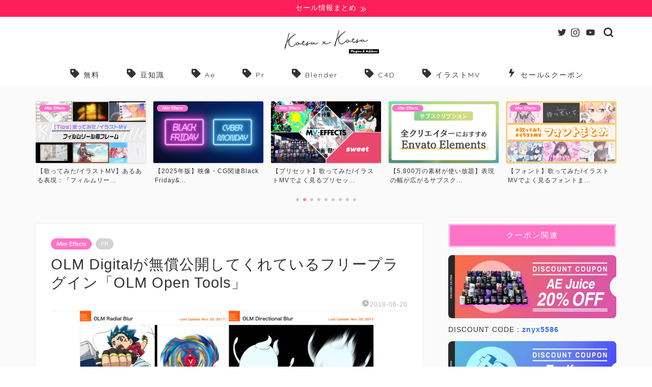

--- FILE ---
content_type: text/html; charset=UTF-8
request_url: https://www.kotsuxkotsu.work/free-plugin-olm-digital/
body_size: 17401
content:
<!DOCTYPE html><html lang="ja"><head prefix="og: http://ogp.me/ns# fb: http://ogp.me/ns/fb# article: http://ogp.me/ns/article#"><meta charset="utf-8"><meta http-equiv="X-UA-Compatible" content="IE=edge"><meta name="viewport" content="width=device-width, initial-scale=1"><meta property="og:type" content="blog"><meta property="og:title" content="OLM Digitalが無償公開してくれているフリープラグイン「OLM Open Tools」｜kotsu x kotsu &#8211; プラグイン&amp;アドオン"><meta property="og:url" content="https://www.kotsuxkotsu.work/free-plugin-olm-digital/"><meta property="og:description" content="ポケモンなどの製作で有名なOLM Digitalさんが無料で公開しているプラグインの紹介です。 こちらのOLM Open"><meta property="og:image" content="https://www.kotsuxkotsu.work/wp-content/uploads/2018/06/-2018-06-26-23.14.38-e1530022524420.png"><meta property="og:site_name" content="kotsu x kotsu &#8211; プラグイン&amp;アドオン"><meta property="fb:admins" content=""><meta name="twitter:card" content="summary_large_image"><meta name="twitter:site" content="@maru__mori__"><meta name="description" itemprop="description" content="ポケモンなどの製作で有名なOLM Digitalさんが無料で公開しているプラグインの紹介です。 こちらのOLM Open" ><script data-cfasync="false" id="ao_optimized_gfonts_config">WebFontConfig={google:{families:["Quicksand"] },classes:false, events:false, timeout:1500};</script><link rel="canonical" href="https://www.kotsuxkotsu.work/free-plugin-olm-digital/"><link media="all" href="https://www.kotsuxkotsu.work/wp-content/cache/autoptimize/css/autoptimize_d949305eee3d5d014420869c77471be0.css" rel="stylesheet"><title>OLM Digitalが無償公開してくれているフリープラグイン「OLM Open Tools」 | kotsu x kotsu - プラグイン&amp;アドオン</title><meta name="description" content="ポケモンなどの製作で有名なOLM Digitalさんが無料で公開しているプラグインの紹介です。 こちらのOLM" /><meta name="robots" content="max-image-preview:large" /><meta name="google-site-verification" content="pKrNXxa2OE1d8OEHqFC0hNHdpgFs0eouW_ovS6jb8yw" /><link rel="canonical" href="https://www.kotsuxkotsu.work/free-plugin-olm-digital/" /><meta name="generator" content="All in One SEO (AIOSEO) 4.5.1.1" /><meta property="og:locale" content="ja_JP" /><meta property="og:site_name" content="kotsu x kotsu｜コツコツ" /><meta property="og:type" content="article" /><meta property="og:title" content="OLM Digitalが無償公開してくれているフリープラグイン「OLM Open Tools」 | kotsu x kotsu - プラグイン&amp;アドオン" /><meta property="og:description" content="ポケモンなどの製作で有名なOLM Digitalさんが無料で公開しているプラグインの紹介です。 こちらのOLM" /><meta property="og:url" content="https://www.kotsuxkotsu.work/free-plugin-olm-digital/" /><meta property="og:image" content="https://www.kotsuxkotsu.work/wp-content/uploads/2018/06/-2018-06-26-23.14.38-e1530022524420.png" /><meta property="og:image:secure_url" content="https://www.kotsuxkotsu.work/wp-content/uploads/2018/06/-2018-06-26-23.14.38-e1530022524420.png" /><meta property="og:image:width" content="1200" /><meta property="og:image:height" content="685" /><meta property="article:published_time" content="2018-06-26T12:54:10+00:00" /><meta property="article:modified_time" content="2018-06-26T14:36:13+00:00" /><meta name="twitter:card" content="summary_large_image" /><meta name="twitter:site" content="@maru__mori__" /><meta name="twitter:title" content="OLM Digitalが無償公開してくれているフリープラグイン「OLM Open Tools」 | kotsu x kotsu - プラグイン&amp;アドオン" /><meta name="twitter:description" content="ポケモンなどの製作で有名なOLM Digitalさんが無料で公開しているプラグインの紹介です。 こちらのOLM" /><meta name="twitter:image" content="https://www.kotsuxkotsu.work/wp-content/uploads/2018/06/-2018-06-26-23.14.38-e1530022524420.png" /><meta name="google" content="nositelinkssearchbox" /> <script type="application/ld+json" class="aioseo-schema">{"@context":"https:\/\/schema.org","@graph":[{"@type":"Article","@id":"https:\/\/www.kotsuxkotsu.work\/free-plugin-olm-digital\/#article","name":"OLM Digital\u304c\u7121\u511f\u516c\u958b\u3057\u3066\u304f\u308c\u3066\u3044\u308b\u30d5\u30ea\u30fc\u30d7\u30e9\u30b0\u30a4\u30f3\u300cOLM Open Tools\u300d | kotsu x kotsu - \u30d7\u30e9\u30b0\u30a4\u30f3&\u30a2\u30c9\u30aa\u30f3","headline":"OLM Digital\u304c\u7121\u511f\u516c\u958b\u3057\u3066\u304f\u308c\u3066\u3044\u308b\u30d5\u30ea\u30fc\u30d7\u30e9\u30b0\u30a4\u30f3\u300cOLM Open Tools\u300d","author":{"@id":"https:\/\/www.kotsuxkotsu.work\/author\/hiro\/#author"},"publisher":{"@id":"https:\/\/www.kotsuxkotsu.work\/#person"},"image":{"@type":"ImageObject","url":"https:\/\/www.kotsuxkotsu.work\/wp-content\/uploads\/2018\/06\/-2018-06-26-23.14.38-e1530022524420.png","width":1200,"height":685,"caption":"OLM Digital"},"datePublished":"2018-06-26T12:54:10+09:00","dateModified":"2018-06-26T14:36:13+09:00","inLanguage":"ja","mainEntityOfPage":{"@id":"https:\/\/www.kotsuxkotsu.work\/free-plugin-olm-digital\/#webpage"},"isPartOf":{"@id":"https:\/\/www.kotsuxkotsu.work\/free-plugin-olm-digital\/#webpage"},"articleSection":"After Effects, \u30d7\u30e9\u30b0\u30a4\u30f3\/\u30a2\u30c9\u30aa\u30f3\/\u30a2\u30bb\u30c3\u30c8"},{"@type":"BreadcrumbList","@id":"https:\/\/www.kotsuxkotsu.work\/free-plugin-olm-digital\/#breadcrumblist","itemListElement":[{"@type":"ListItem","@id":"https:\/\/www.kotsuxkotsu.work\/#listItem","position":1,"name":"\u5bb6","item":"https:\/\/www.kotsuxkotsu.work\/","nextItem":"https:\/\/www.kotsuxkotsu.work\/free-plugin-olm-digital\/#listItem"},{"@type":"ListItem","@id":"https:\/\/www.kotsuxkotsu.work\/free-plugin-olm-digital\/#listItem","position":2,"name":"OLM Digital\u304c\u7121\u511f\u516c\u958b\u3057\u3066\u304f\u308c\u3066\u3044\u308b\u30d5\u30ea\u30fc\u30d7\u30e9\u30b0\u30a4\u30f3\u300cOLM Open Tools\u300d","previousItem":"https:\/\/www.kotsuxkotsu.work\/#listItem"}]},{"@type":"Person","@id":"https:\/\/www.kotsuxkotsu.work\/#person","name":"\u307e\u308b\u3082\u308a","image":{"@type":"ImageObject","@id":"https:\/\/www.kotsuxkotsu.work\/free-plugin-olm-digital\/#personImage","url":"https:\/\/secure.gravatar.com\/avatar\/4eb632a5e7571a5c0dd69f037e4209a7?s=96&d=mm&r=g","width":96,"height":96,"caption":"\u307e\u308b\u3082\u308a"}},{"@type":"Person","@id":"https:\/\/www.kotsuxkotsu.work\/author\/hiro\/#author","url":"https:\/\/www.kotsuxkotsu.work\/author\/hiro\/","name":"\u307e\u308b\u3082\u308a","image":{"@type":"ImageObject","@id":"https:\/\/www.kotsuxkotsu.work\/free-plugin-olm-digital\/#authorImage","url":"https:\/\/secure.gravatar.com\/avatar\/4eb632a5e7571a5c0dd69f037e4209a7?s=96&d=mm&r=g","width":96,"height":96,"caption":"\u307e\u308b\u3082\u308a"}},{"@type":"WebPage","@id":"https:\/\/www.kotsuxkotsu.work\/free-plugin-olm-digital\/#webpage","url":"https:\/\/www.kotsuxkotsu.work\/free-plugin-olm-digital\/","name":"OLM Digital\u304c\u7121\u511f\u516c\u958b\u3057\u3066\u304f\u308c\u3066\u3044\u308b\u30d5\u30ea\u30fc\u30d7\u30e9\u30b0\u30a4\u30f3\u300cOLM Open Tools\u300d | kotsu x kotsu - \u30d7\u30e9\u30b0\u30a4\u30f3&\u30a2\u30c9\u30aa\u30f3","description":"\u30dd\u30b1\u30e2\u30f3\u306a\u3069\u306e\u88fd\u4f5c\u3067\u6709\u540d\u306aOLM Digital\u3055\u3093\u304c\u7121\u6599\u3067\u516c\u958b\u3057\u3066\u3044\u308b\u30d7\u30e9\u30b0\u30a4\u30f3\u306e\u7d39\u4ecb\u3067\u3059\u3002 \u3053\u3061\u3089\u306eOLM","inLanguage":"ja","isPartOf":{"@id":"https:\/\/www.kotsuxkotsu.work\/#website"},"breadcrumb":{"@id":"https:\/\/www.kotsuxkotsu.work\/free-plugin-olm-digital\/#breadcrumblist"},"author":{"@id":"https:\/\/www.kotsuxkotsu.work\/author\/hiro\/#author"},"creator":{"@id":"https:\/\/www.kotsuxkotsu.work\/author\/hiro\/#author"},"image":{"@type":"ImageObject","url":"https:\/\/www.kotsuxkotsu.work\/wp-content\/uploads\/2018\/06\/-2018-06-26-23.14.38-e1530022524420.png","@id":"https:\/\/www.kotsuxkotsu.work\/free-plugin-olm-digital\/#mainImage","width":1200,"height":685,"caption":"OLM Digital"},"primaryImageOfPage":{"@id":"https:\/\/www.kotsuxkotsu.work\/free-plugin-olm-digital\/#mainImage"},"datePublished":"2018-06-26T12:54:10+09:00","dateModified":"2018-06-26T14:36:13+09:00"},{"@type":"WebSite","@id":"https:\/\/www.kotsuxkotsu.work\/#website","url":"https:\/\/www.kotsuxkotsu.work\/","name":"kotsu x kotsu - \u30d7\u30e9\u30b0\u30a4\u30f3&\u30a2\u30c9\u30aa\u30f3","description":"After Effects\u3001Blender\u7b49\u306b\u5f79\u7acb\u3064\u30d7\u30e9\u30b0\u30a4\u30f3\u3084\u30a2\u30c9\u30aa\u30f3\u3092\u7d39\u4ecb\u3059\u308b\u30d6\u30ed\u30b0\u3002","inLanguage":"ja","publisher":{"@id":"https:\/\/www.kotsuxkotsu.work\/#person"}}]}</script> <link rel='dns-prefetch' href='//webfonts.xserver.jp' /><link rel='dns-prefetch' href='//ajax.googleapis.com' /><link rel='dns-prefetch' href='//cdnjs.cloudflare.com' /><link rel='dns-prefetch' href='//www.googletagmanager.com' /><link rel='dns-prefetch' href='//pagead2.googlesyndication.com' /><link href='https://fonts.gstatic.com' crossorigin='anonymous' rel='preconnect' /><link href='https://ajax.googleapis.com' rel='preconnect' /><link href='https://fonts.googleapis.com' rel='preconnect' /><link rel="alternate" type="application/rss+xml" title="kotsu x kotsu - プラグイン&amp;アドオン &raquo; フィード" href="https://www.kotsuxkotsu.work/feed/" /><link rel="alternate" type="application/rss+xml" title="kotsu x kotsu - プラグイン&amp;アドオン &raquo; コメントフィード" href="https://www.kotsuxkotsu.work/comments/feed/" /><link rel="alternate" type="application/rss+xml" title="kotsu x kotsu - プラグイン&amp;アドオン &raquo; OLM Digitalが無償公開してくれているフリープラグイン「OLM Open Tools」 のコメントのフィード" href="https://www.kotsuxkotsu.work/free-plugin-olm-digital/feed/" /><link rel='stylesheet' id='swiper-style-css' href='https://cdnjs.cloudflare.com/ajax/libs/Swiper/4.0.7/css/swiper.min.css?ver=6.5.7' type='text/css' media='all' /> <script type="text/javascript" src="https://ajax.googleapis.com/ajax/libs/jquery/1.12.4/jquery.min.js?ver=6.5.7" id="jquery-js"></script> <script type="text/javascript" src="//webfonts.xserver.jp/js/xserverv3.js?fadein=0&amp;ver=2.0.5" id="typesquare_std-js"></script> <script type="application/json" id="wpp-json">{"sampling_active":0,"sampling_rate":100,"ajax_url":"https:\/\/www.kotsuxkotsu.work\/wp-json\/wordpress-popular-posts\/v1\/popular-posts","api_url":"https:\/\/www.kotsuxkotsu.work\/wp-json\/wordpress-popular-posts","ID":3373,"token":"bd7dc8678b","lang":0,"debug":0}</script>  <script type="text/javascript" src="https://www.googletagmanager.com/gtag/js?id=UA-50841502-5" id="google_gtagjs-js" async></script> <script type="text/javascript" id="google_gtagjs-js-after">window.dataLayer = window.dataLayer || [];function gtag(){dataLayer.push(arguments);}
gtag('set', 'linker', {"domains":["www.kotsuxkotsu.work"]} );
gtag("js", new Date());
gtag("set", "developer_id.dZTNiMT", true);
gtag("config", "UA-50841502-5", {"anonymize_ip":true});
gtag("config", "G-2Y8PJBDFDW");</script>  <script type="text/javascript" src="//cdnjs.cloudflare.com/ajax/libs/jquery-easing/1.4.1/jquery.easing.min.js?ver=6.5.7" id="jquery-easing-js"></script> <link rel="https://api.w.org/" href="https://www.kotsuxkotsu.work/wp-json/" /><link rel="alternate" type="application/json" href="https://www.kotsuxkotsu.work/wp-json/wp/v2/posts/3373" /><link rel='shortlink' href='https://www.kotsuxkotsu.work/?p=3373' /><link rel="alternate" type="application/json+oembed" href="https://www.kotsuxkotsu.work/wp-json/oembed/1.0/embed?url=https%3A%2F%2Fwww.kotsuxkotsu.work%2Ffree-plugin-olm-digital%2F" /><link rel="alternate" type="text/xml+oembed" href="https://www.kotsuxkotsu.work/wp-json/oembed/1.0/embed?url=https%3A%2F%2Fwww.kotsuxkotsu.work%2Ffree-plugin-olm-digital%2F&#038;format=xml" />  <script type="text/javascript">jQuery(function () {

		var mobileOnly = false;
		
		if (mobileOnly) {
			return;
		}

		jQuery.fn.getTitle = function () { // Copy the title of every IMG tag and add it to its parent A so that fancybox can show titles
			var arr = jQuery("a[data-fancybox]");jQuery.each(arr, function() {var title = jQuery(this).children("img").attr("title") || '';var figCaptionHtml = jQuery(this).next("figcaption").html() || '';var processedCaption = figCaptionHtml;if (figCaptionHtml.length && typeof DOMPurify === 'function') {processedCaption = DOMPurify.sanitize(figCaptionHtml, {USE_PROFILES: {html: true}});} else if (figCaptionHtml.length) {processedCaption = jQuery("<div>").text(figCaptionHtml).html();}var newTitle = title;if (processedCaption.length) {newTitle = title.length ? title + " " + processedCaption : processedCaption;}if (newTitle.length) {jQuery(this).attr("title", newTitle);}});		}

		// Supported file extensions

				var thumbnails = jQuery("a:has(img)").not(".nolightbox").not('.envira-gallery-link').not('.ngg-simplelightbox').filter(function () {
			return /\.(jpe?g|png|gif|mp4|webp|bmp|pdf)(\?[^/]*)*$/i.test(jQuery(this).attr('href'))
		});
		

		// Add data-type iframe for links that are not images or videos.
		var iframeLinks = jQuery('.fancyboxforwp').filter(function () {
			return !/\.(jpe?g|png|gif|mp4|webp|bmp|pdf)(\?[^/]*)*$/i.test(jQuery(this).attr('href'))
		}).filter(function () {
			return !/vimeo|youtube/i.test(jQuery(this).attr('href'))
		});
		iframeLinks.attr({"data-type": "iframe"}).getTitle();

				// Gallery All
		thumbnails.addClass("fancyboxforwp").attr("data-fancybox", "gallery").getTitle();
		iframeLinks.attr({"data-fancybox": "gallery"}).getTitle();

		// Gallery type NONE
		
		// Call fancybox and apply it on any link with a rel atribute that starts with "fancybox", with the options set on the admin panel
		jQuery("a.fancyboxforwp").fancyboxforwp({
			loop: false,
			smallBtn: true,
			zoomOpacity: "auto",
			animationEffect: "fade",
			animationDuration: 500,
			transitionEffect: "fade",
			transitionDuration: "300",
			overlayShow: true,
			overlayOpacity: "0.3",
			titleShow: true,
			titlePosition: "inside",
			keyboard: true,
			showCloseButton: true,
			arrows: true,
			clickContent:false,
			clickSlide: "close",
			mobile: {
				clickContent: function (current, event) {
					return current.type === "image" ? "toggleControls" : false;
				},
				clickSlide: function (current, event) {
					return current.type === "image" ? "close" : "close";
				},
			},
			wheel: false,
			toolbar: true,
			preventCaptionOverlap: true,
			onInit: function() { },			onDeactivate
	: function() { },		beforeClose: function() { },			afterShow: function(instance) { jQuery( ".fancybox-image" ).on("click", function( ){ ( instance.isScaledDown() ) ? instance.scaleToActual() : instance.scaleToFit() }) },				afterClose: function() { },					caption : function( instance, item ) {var title = "";if("undefined" != typeof jQuery(this).context ){var title = jQuery(this).context.title;} else { var title = ("undefined" != typeof jQuery(this).attr("title")) ? jQuery(this).attr("title") : false;}var caption = jQuery(this).data('caption') || '';if ( item.type === 'image' && title.length ) {caption = (caption.length ? caption + '<br />' : '') + '<p class="caption-title">'+jQuery("<div>").text(title).html()+'</p>' ;}if (typeof DOMPurify === "function" && caption.length) { return DOMPurify.sanitize(caption, {USE_PROFILES: {html: true}}); } else { return jQuery("<div>").text(caption).html(); }},
		afterLoad : function( instance, current ) {var captionContent = current.opts.caption || '';var sanitizedCaptionString = '';if (typeof DOMPurify === 'function' && captionContent.length) {sanitizedCaptionString = DOMPurify.sanitize(captionContent, {USE_PROFILES: {html: true}});} else if (captionContent.length) { sanitizedCaptionString = jQuery("<div>").text(captionContent).html();}if (sanitizedCaptionString.length) { current.$content.append(jQuery('<div class=\"fancybox-custom-caption inside-caption\" style=\" position: absolute;left:0;right:0;color:#000;margin:0 auto;bottom:0;text-align:center;background-color:#FFFFFF \"></div>').html(sanitizedCaptionString)); }},
			})
		;

			})</script> <meta name="generator" content="Site Kit by Google 1.114.0" /><meta name="google-adsense-platform-account" content="ca-host-pub-2644536267352236"><meta name="google-adsense-platform-domain" content="sitekit.withgoogle.com">  <script type="text/javascript" async="async" src="https://pagead2.googlesyndication.com/pagead/js/adsbygoogle.js?client=ca-pub-4158114713307653&amp;host=ca-host-pub-2644536267352236" crossorigin="anonymous"></script> <link rel="icon" href="https://www.kotsuxkotsu.work/wp-content/uploads/2023/01/cropped-favicon-32x32.webp" sizes="32x32" /><link rel="icon" href="https://www.kotsuxkotsu.work/wp-content/uploads/2023/01/cropped-favicon-192x192.webp" sizes="192x192" /><link rel="apple-touch-icon" href="https://www.kotsuxkotsu.work/wp-content/uploads/2023/01/cropped-favicon-180x180.webp" /><meta name="msapplication-TileImage" content="https://www.kotsuxkotsu.work/wp-content/uploads/2023/01/cropped-favicon-270x270.webp" /> <noscript><style id="rocket-lazyload-nojs-css">.rll-youtube-player, [data-lazy-src]{display:none !important;}</style></noscript><script data-cfasync="false" id="ao_optimized_gfonts_webfontloader">(function() {var wf = document.createElement('script');wf.src='https://ajax.googleapis.com/ajax/libs/webfont/1/webfont.js';wf.type='text/javascript';wf.async='true';var s=document.getElementsByTagName('script')[0];s.parentNode.insertBefore(wf, s);})();</script></head><body data-rsssl=1 class="post-template-default single single-post postid-3373 single-format-standard" id="nofont-style"><div id="wrapper"><div id="scroll-content" class="animate"><div class="cps-info-bar animate"> <a href="https://www.kotsuxkotsu.work/sale-discount-related-article-summary/"><span>セール情報まとめ</span></a></div><div id="header-box" class="tn_on header-box animate"><div id="header" class="header-type2 header animate"><div id="site-info" class="ef"> <span class="tn-logo-size"><a href='https://www.kotsuxkotsu.work/' title='kotsu x kotsu &#8211; プラグイン&amp;アドオン' rel='home'><img src="data:image/svg+xml,%3Csvg%20xmlns='http://www.w3.org/2000/svg'%20viewBox='0%200%200%200'%3E%3C/svg%3E" alt='kotsu x kotsu - プラグイン&アドオン' data-lazy-src="https://www.kotsuxkotsu.work/wp-content/uploads/2023/04/SiteLogo_kotsuxkotsu.webp"><noscript><img src='https://www.kotsuxkotsu.work/wp-content/uploads/2023/04/SiteLogo_kotsuxkotsu.webp' alt='kotsu x kotsu - プラグイン&アドオン'></noscript></a></span></div><div id="headmenu"> <span class="headsns tn_sns_on"> <span class="twitter"><a href="https://twitter.com/maru__mori__"><i class="jic-type jin-ifont-twitter" aria-hidden="true"></i></a></span> <span class="instagram"> <a href="https://www.instagram.com/maru__mori__/"><i class="jic-type jin-ifont-instagram" aria-hidden="true"></i></a> </span> <span class="youtube"> <a href="https://www.youtube.com/@maru__mori__"><i class="jic-type jin-ifont-youtube" aria-hidden="true"></i></a> </span> </span> <span class="headsearch tn_search_on"><form class="search-box" role="search" method="get" id="searchform" action="https://www.kotsuxkotsu.work/"> <input type="search" placeholder="" class="text search-text" value="" name="s" id="s"> <input type="submit" id="searchsubmit" value="&#xe931;"></form> </span></div></div></div><div id="nav-container" class="header-style4-animate animate"><div id="drawernav" class="ef"><nav class="fixed-content"><ul class="menu-box"><li class="menu-item menu-item-type-custom menu-item-object-custom menu-item-15345"><a href="https://www.kotsuxkotsu.work/category/%e7%84%a1%e6%96%99/"><span style="color:; font-size:16px;" class="jic-sc jin-code-icon-tag"><i class="jic jin-ifont-tag"></i></span>無料</a></li><li class="menu-item menu-item-type-custom menu-item-object-custom menu-item-15487"><a href="https://www.kotsuxkotsu.work/category/technique-tips/"><span style="color:; font-size:16px;" class="jic-sc jin-code-icon-tag"><i class="jic jin-ifont-tag"></i></span>豆知識</a></li><li class="menu-item menu-item-type-custom menu-item-object-custom menu-item-15350"><a href="https://www.kotsuxkotsu.work/category/after-effects/"><span style="color:; font-size:16px;" class="jic-sc jin-code-icon-tag"><i class="jic jin-ifont-tag"></i></span>Ae</a></li><li class="menu-item menu-item-type-custom menu-item-object-custom menu-item-15541"><a href="https://www.kotsuxkotsu.work/category/premiere-pro/"><span style="color:; font-size:16px;" class="jic-sc jin-code-icon-tag"><i class="jic jin-ifont-tag"></i></span>Pr</a></li><li class="menu-item menu-item-type-custom menu-item-object-custom menu-item-15351"><a href="https://www.kotsuxkotsu.work/category/blender/"><span style="color:; font-size:16px;" class="jic-sc jin-code-icon-tag"><i class="jic jin-ifont-tag"></i></span>Blender</a></li><li class="menu-item menu-item-type-custom menu-item-object-custom menu-item-15352"><a href="https://www.kotsuxkotsu.work/category/cinema-4d/"><span style="color:; font-size:16px;" class="jic-sc jin-code-icon-tag"><i class="jic jin-ifont-tag"></i></span>C4D</a></li><li class="menu-item menu-item-type-custom menu-item-object-custom menu-item-16624"><a href="https://www.kotsuxkotsu.work/category/illust-mv/"><span style="color:; font-size:16px;" class="jic-sc jin-code-icon-tag"><i class="jic jin-ifont-tag"></i></span>イラストMV</a></li><li class="menu-item menu-item-type-custom menu-item-object-custom menu-item-16271"><a href="https://www.kotsuxkotsu.work/sale-discount-related-article-summary/"><span style="color:; font-size:16px;" class="jic-sc jin-code-icon-inazuma"><i class="jic jin-ifont-inazuma"></i></span>セール&#038;クーポン</a></li></ul></nav></div></div><div class="clearfix"></div><div class="pickup-contents-box-post-type animate"><div class="swiper-container"><ul class="pickup-contents swiper-wrapper"><li class="swiper-slide"> <a href="https://www.kotsuxkotsu.work/aftereffects-essential-plugin/" target=""><div class="pickup-image"> <img src="data:image/svg+xml,%3Csvg%20xmlns='http://www.w3.org/2000/svg'%20viewBox='0%200%20216%20121'%3E%3C/svg%3E" alt="AEで絶対に持っておきたいプラグインまとめ" width="216" height="121" data-lazy-src="https://www.kotsuxkotsu.work/wp-content/uploads/2021/09/AEで絶対に持っておきたいプラグインまとめ-e1630765343512-640x360.jpg" /><noscript><img src="https://www.kotsuxkotsu.work/wp-content/uploads/2021/09/AEで絶対に持っておきたいプラグインまとめ-e1630765343512-640x360.jpg" alt="AEで絶対に持っておきたいプラグインまとめ" width="216" height="121" /></noscript> <span class="cps-post-cat pickup-cat category-after-effects" style="background-color:!important;" itemprop="keywords">After Effects</span></div><div class="pickup-title">【2026年版】After Effectsで絶対に持って...</div> </a></li><li class="swiper-slide"> <a href="https://www.kotsuxkotsu.work/mv-tips-filmreel-frame/" target=""><div class="pickup-image"> <img src="data:image/svg+xml,%3Csvg%20xmlns='http://www.w3.org/2000/svg'%20viewBox='0%200%20216%20121'%3E%3C/svg%3E" alt="サムネイル_フィルムリール風フレーム" width="216" height="121" data-lazy-src="https://www.kotsuxkotsu.work/wp-content/uploads/2025/07/サムネイル_フィルムリール風フレーム-640x360.webp" /><noscript><img src="https://www.kotsuxkotsu.work/wp-content/uploads/2025/07/サムネイル_フィルムリール風フレーム-640x360.webp" alt="サムネイル_フィルムリール風フレーム" width="216" height="121" /></noscript> <span class="cps-post-cat pickup-cat category-after-effects" style="background-color:!important;" itemprop="keywords">After Effects</span></div><div class="pickup-title">【歌ってみた/イラストMV】あるある表現：『フィルムリー...</div> </a></li><li class="swiper-slide"> <a href="https://www.kotsuxkotsu.work/sale-black-friday-cyber-monday/" target=""><div class="pickup-image"> <img src="data:image/svg+xml,%3Csvg%20xmlns='http://www.w3.org/2000/svg'%20viewBox='0%200%20216%20121'%3E%3C/svg%3E" alt="BlackFriday_CyberMonday_thumbnail" width="216" height="121" data-lazy-src="https://www.kotsuxkotsu.work/wp-content/uploads/2024/11/BlackFriday_CyberMonday_thumbnail-640x360.webp" /><noscript><img src="https://www.kotsuxkotsu.work/wp-content/uploads/2024/11/BlackFriday_CyberMonday_thumbnail-640x360.webp" alt="BlackFriday_CyberMonday_thumbnail" width="216" height="121" /></noscript> <span class="cps-post-cat pickup-cat category-after-effects" style="background-color:!important;" itemprop="keywords">After Effects</span></div><div class="pickup-title">【2025年版】映像・CG関連Black Friday&...</div> </a></li><li class="swiper-slide"> <a href="https://www.kotsuxkotsu.work/illustmv-presets-plugins/" target=""><div class="pickup-image"> <img src="data:image/svg+xml,%3Csvg%20xmlns='http://www.w3.org/2000/svg'%20viewBox='0%200%20216%20121'%3E%3C/svg%3E" alt="illustmv_plugin-presets" width="216" height="121" data-lazy-src="https://www.kotsuxkotsu.work/wp-content/uploads/2023/05/illustmv_plugin-presets-640x360.webp" /><noscript><img src="https://www.kotsuxkotsu.work/wp-content/uploads/2023/05/illustmv_plugin-presets-640x360.webp" alt="illustmv_plugin-presets" width="216" height="121" /></noscript> <span class="cps-post-cat pickup-cat category-after-effects" style="background-color:!important;" itemprop="keywords">After Effects</span></div><div class="pickup-title">【プリセット】歌ってみた/イラストMVでよく見るプリセッ...</div> </a></li><li class="swiper-slide"> <a href="https://www.kotsuxkotsu.work/envato-elements/" target=""><div class="pickup-image"> <img src="data:image/svg+xml,%3Csvg%20xmlns='http://www.w3.org/2000/svg'%20viewBox='0%200%20216%20121'%3E%3C/svg%3E" alt="【知っておきたい】EnvatoElements" width="216" height="121" data-lazy-src="https://www.kotsuxkotsu.work/wp-content/uploads/2020/09/【知っておきたい】EnvatoElements-e1631354783753-640x360.jpg" /><noscript><img src="https://www.kotsuxkotsu.work/wp-content/uploads/2020/09/【知っておきたい】EnvatoElements-e1631354783753-640x360.jpg" alt="【知っておきたい】EnvatoElements" width="216" height="121" /></noscript> <span class="cps-post-cat pickup-cat category-after-effects" style="background-color:!important;" itemprop="keywords">After Effects</span></div><div class="pickup-title">【5,800万の素材が使い放題】表現の幅が広がるサブスク...</div> </a></li><li class="swiper-slide"> <a href="https://www.kotsuxkotsu.work/font-for-lyricvideo-illustmv/" target=""><div class="pickup-image"> <img src="data:image/svg+xml,%3Csvg%20xmlns='http://www.w3.org/2000/svg'%20viewBox='0%200%20216%20121'%3E%3C/svg%3E" alt="歌ってみた_フォントまとめ" width="216" height="121" data-lazy-src="https://www.kotsuxkotsu.work/wp-content/uploads/2023/02/歌ってみた_フォントまとめ-640x360.webp" /><noscript><img src="https://www.kotsuxkotsu.work/wp-content/uploads/2023/02/歌ってみた_フォントまとめ-640x360.webp" alt="歌ってみた_フォントまとめ" width="216" height="121" /></noscript> <span class="cps-post-cat pickup-cat category-after-effects" style="background-color:!important;" itemprop="keywords">After Effects</span></div><div class="pickup-title">【フォント】歌ってみた/イラストMVでよく見るフォントま...</div> </a></li><li class="swiper-slide"> <a href="https://www.kotsuxkotsu.work/mv-analysis-asunoyozora-shokaihan/" target=""><div class="pickup-image"> <img src="data:image/svg+xml,%3Csvg%20xmlns='http://www.w3.org/2000/svg'%20viewBox='0%200%20216%20121'%3E%3C/svg%3E" alt="サムネイル_アスノヨゾラ" width="216" height="121" data-lazy-src="https://www.kotsuxkotsu.work/wp-content/uploads/2022/11/サムネイル_アスノヨゾラ-640x360.webp" /><noscript><img src="https://www.kotsuxkotsu.work/wp-content/uploads/2022/11/サムネイル_アスノヨゾラ-640x360.webp" alt="サムネイル_アスノヨゾラ" width="216" height="121" /></noscript> <span class="cps-post-cat pickup-cat category-after-effects" style="background-color:!important;" itemprop="keywords">After Effects</span></div><div class="pickup-title">【MV分析】アスノヨゾラ哨戒班で使われているテクニック・...</div> </a></li><li class="swiper-slide"> <a href="https://www.kotsuxkotsu.work/4-effective-plugin-assets/" target=""><div class="pickup-image"> <img src="data:image/svg+xml,%3Csvg%20xmlns='http://www.w3.org/2000/svg'%20viewBox='0%200%20216%20121'%3E%3C/svg%3E" alt="サムネイル_3万円以下で揃える" width="216" height="121" data-lazy-src="https://www.kotsuxkotsu.work/wp-content/uploads/2022/12/サムネイル_3万円以下で揃える-640x360.webp" /><noscript><img src="https://www.kotsuxkotsu.work/wp-content/uploads/2022/12/サムネイル_3万円以下で揃える-640x360.webp" alt="サムネイル_3万円以下で揃える" width="216" height="121" /></noscript> <span class="cps-post-cat pickup-cat category-after-effects" style="background-color:!important;" itemprop="keywords">After Effects</span></div><div class="pickup-title">【映像製作をスムーズに】3万円以下で揃える4つのプラグイ...</div> </a></li><li class="swiper-slide"> <a href="https://www.kotsuxkotsu.work/ae-technique-illustmv-lyricvideo/" target=""><div class="pickup-image"> <img src="data:image/svg+xml,%3Csvg%20xmlns='http://www.w3.org/2000/svg'%20viewBox='0%200%20216%20121'%3E%3C/svg%3E" alt="サムネイル_リリックビデオイラストMVでよく使うテクニック" width="216" height="121" data-lazy-src="https://www.kotsuxkotsu.work/wp-content/uploads/2022/12/サムネイル_リリックビデオイラストMVでよく使うテクニック-640x360.webp" /><noscript><img src="https://www.kotsuxkotsu.work/wp-content/uploads/2022/12/サムネイル_リリックビデオイラストMVでよく使うテクニック-640x360.webp" alt="サムネイル_リリックビデオイラストMVでよく使うテクニック" width="216" height="121" /></noscript> <span class="cps-post-cat pickup-cat category-after-effects" style="background-color:!important;" itemprop="keywords">After Effects</span></div><div class="pickup-title">【知っておきたい】歌ってみた/イラストMV/リリックビデ...</div> </a></li></ul><div class="swiper-pagination"></div><div class="swiper-button-prev"></div><div class="swiper-button-next"></div></div></div><div id="contents"><main id="main-contents" class="main-contents article_style1 animate" itemprop="mainContentOfPage"><section class="cps-post-box hentry"><article class="cps-post"><header class="cps-post-header"> <span class="cps-post-cat category-after-effects" itemprop="keywords"><a href="https://www.kotsuxkotsu.work/category/after-effects/" style="background-color:!important;">After Effects</a></span> <span class="cps-post-cat a--labeling-small-act d--labeling-act-solid"><span>PR</span></span><h1 class="cps-post-title entry-title" itemprop="headline">OLM Digitalが無償公開してくれているフリープラグイン「OLM Open Tools」</h1><div class="cps-post-meta vcard"> <span class="writer fn" itemprop="author" itemscope itemtype="https://schema.org/Person"><span itemprop="name">まるもり</span></span> <span class="cps-post-date-box"> <span class="cps-post-date"><i class="jic jin-ifont-watch" aria-hidden="true"></i>&nbsp;<time class="entry-date date published updated" datetime="2018-06-26T21:54:10+09:00">2018-06-26</time></span> </span></div></header><div class="cps-post-thumb jin-thumb-original" itemscope itemtype="https://schema.org/ImageObject"> <img src="data:image/svg+xml,%3Csvg%20xmlns='http://www.w3.org/2000/svg'%20viewBox='0%200%201200%20685'%3E%3C/svg%3E" class="attachment-large_size size-large_size wp-post-image" alt="OLM Digital" width ="1200" height ="685" decoding="async" fetchpriority="high" data-lazy-srcset="https://www.kotsuxkotsu.work/wp-content/uploads/2018/06/-2018-06-26-23.14.38-e1530022524420.png 1200w, https://www.kotsuxkotsu.work/wp-content/uploads/2018/06/-2018-06-26-23.14.38-e1530022524420-300x171.png 300w, https://www.kotsuxkotsu.work/wp-content/uploads/2018/06/-2018-06-26-23.14.38-e1530022524420-1024x585.png 1024w, https://www.kotsuxkotsu.work/wp-content/uploads/2018/06/-2018-06-26-23.14.38-e1530022524420-150x86.png 150w, https://www.kotsuxkotsu.work/wp-content/uploads/2018/06/-2018-06-26-23.14.38-e1530022524420-768x438.png 768w, https://www.kotsuxkotsu.work/wp-content/uploads/2018/06/-2018-06-26-23.14.38-e1530022524420.png 856w" data-lazy-sizes="(max-width: 1200px) 100vw, 1200px" data-lazy-src="https://www.kotsuxkotsu.work/wp-content/uploads/2018/06/-2018-06-26-23.14.38-e1530022524420.png" /><noscript><img src="https://www.kotsuxkotsu.work/wp-content/uploads/2018/06/-2018-06-26-23.14.38-e1530022524420.png" class="attachment-large_size size-large_size wp-post-image" alt="OLM Digital" width ="1200" height ="685" decoding="async" fetchpriority="high" srcset="https://www.kotsuxkotsu.work/wp-content/uploads/2018/06/-2018-06-26-23.14.38-e1530022524420.png 1200w, https://www.kotsuxkotsu.work/wp-content/uploads/2018/06/-2018-06-26-23.14.38-e1530022524420-300x171.png 300w, https://www.kotsuxkotsu.work/wp-content/uploads/2018/06/-2018-06-26-23.14.38-e1530022524420-1024x585.png 1024w, https://www.kotsuxkotsu.work/wp-content/uploads/2018/06/-2018-06-26-23.14.38-e1530022524420-150x86.png 150w, https://www.kotsuxkotsu.work/wp-content/uploads/2018/06/-2018-06-26-23.14.38-e1530022524420-768x438.png 768w, https://www.kotsuxkotsu.work/wp-content/uploads/2018/06/-2018-06-26-23.14.38-e1530022524420.png 856w" sizes="(max-width: 1200px) 100vw, 1200px" /></noscript></div><div class="share-top sns-design-type01"><div class="sns-top"><ol><li class="twitter"><a href="https://twitter.com/share?url=https%3A%2F%2Fwww.kotsuxkotsu.work%2Ffree-plugin-olm-digital%2F&text=OLM+Digital%E3%81%8C%E7%84%A1%E5%84%9F%E5%85%AC%E9%96%8B%E3%81%97%E3%81%A6%E3%81%8F%E3%82%8C%E3%81%A6%E3%81%84%E3%82%8B%E3%83%95%E3%83%AA%E3%83%BC%E3%83%97%E3%83%A9%E3%82%B0%E3%82%A4%E3%83%B3%E3%80%8COLM+Open+Tools%E3%80%8D - kotsu x kotsu - プラグイン&amp;アドオン&via=maru__mori__&related=maru__mori__"><i class="jic jin-ifont-twitter"></i></a></li><li class="facebook"> <a href="https://www.facebook.com/sharer.php?src=bm&u=https%3A%2F%2Fwww.kotsuxkotsu.work%2Ffree-plugin-olm-digital%2F&t=OLM+Digital%E3%81%8C%E7%84%A1%E5%84%9F%E5%85%AC%E9%96%8B%E3%81%97%E3%81%A6%E3%81%8F%E3%82%8C%E3%81%A6%E3%81%84%E3%82%8B%E3%83%95%E3%83%AA%E3%83%BC%E3%83%97%E3%83%A9%E3%82%B0%E3%82%A4%E3%83%B3%E3%80%8COLM+Open+Tools%E3%80%8D - kotsu x kotsu - プラグイン&amp;アドオン" onclick="javascript:window.open(this.href, '', 'menubar=no,toolbar=no,resizable=yes,scrollbars=yes,height=300,width=600');return false;"><i class="jic jin-ifont-facebook-t" aria-hidden="true"></i></a></li><li class="hatebu"> <a href="https://b.hatena.ne.jp/add?mode=confirm&url=https%3A%2F%2Fwww.kotsuxkotsu.work%2Ffree-plugin-olm-digital%2F" onclick="javascript:window.open(this.href, '', 'menubar=no,toolbar=no,resizable=yes,scrollbars=yes,height=400,width=510');return false;" ><i class="font-hatena"></i></a></li><li class="pocket"> <a href="https://getpocket.com/edit?url=https%3A%2F%2Fwww.kotsuxkotsu.work%2Ffree-plugin-olm-digital%2F&title=OLM+Digital%E3%81%8C%E7%84%A1%E5%84%9F%E5%85%AC%E9%96%8B%E3%81%97%E3%81%A6%E3%81%8F%E3%82%8C%E3%81%A6%E3%81%84%E3%82%8B%E3%83%95%E3%83%AA%E3%83%BC%E3%83%97%E3%83%A9%E3%82%B0%E3%82%A4%E3%83%B3%E3%80%8COLM+Open+Tools%E3%80%8D - kotsu x kotsu - プラグイン&amp;アドオン"><i class="jic jin-ifont-pocket" aria-hidden="true"></i></a></li><li class="line"> <a href="https://line.me/R/msg/text/?https%3A%2F%2Fwww.kotsuxkotsu.work%2Ffree-plugin-olm-digital%2F"><i class="jic jin-ifont-line" aria-hidden="true"></i></a></li></ol></div></div><div class="clearfix"></div><div class="c--labeling-act d--labeling-act-solid"><span class="a--labeling-act">記事内に商品プロモーションを含む場合があります</span></div><div class="cps-post-main-box"><div class="cps-post-main    h2-style01 h3-style03 h4-style04 entry-content  " itemprop="articleBody"><div class="clearfix"></div><p>ポケモンなどの製作で有名な<strong>OLM Digital</strong>さんが無料で公開しているプラグインの紹介です。</p> <img decoding="async" class="aligncenter size-full wp-image-3381" src="data:image/svg+xml,%3Csvg%20xmlns='http://www.w3.org/2000/svg'%20viewBox='0%200%201200%20671'%3E%3C/svg%3E" alt="OLM Digital" width="1200" height="671" data-lazy-srcset="https://www.kotsuxkotsu.work/wp-content/uploads/2018/06/-2018-06-26-23.23.48-e1530023065682.png 1200w, https://www.kotsuxkotsu.work/wp-content/uploads/2018/06/-2018-06-26-23.23.48-e1530023065682-300x168.png 300w, https://www.kotsuxkotsu.work/wp-content/uploads/2018/06/-2018-06-26-23.23.48-e1530023065682-1024x573.png 1024w, https://www.kotsuxkotsu.work/wp-content/uploads/2018/06/-2018-06-26-23.23.48-e1530023065682-768x429.png 768w, https://www.kotsuxkotsu.work/wp-content/uploads/2018/06/-2018-06-26-23.23.48-e1530023065682-320x180.png 320w, https://www.kotsuxkotsu.work/wp-content/uploads/2018/06/-2018-06-26-23.23.48-e1530023065682.png 856w" data-lazy-sizes="(max-width: 1200px) 100vw, 1200px" data-lazy-src="https://www.kotsuxkotsu.work/wp-content/uploads/2018/06/-2018-06-26-23.23.48-e1530023065682.png" /><noscript><img decoding="async" class="aligncenter size-full wp-image-3381" src="https://www.kotsuxkotsu.work/wp-content/uploads/2018/06/-2018-06-26-23.23.48-e1530023065682.png" alt="OLM Digital" width="1200" height="671" srcset="https://www.kotsuxkotsu.work/wp-content/uploads/2018/06/-2018-06-26-23.23.48-e1530023065682.png 1200w, https://www.kotsuxkotsu.work/wp-content/uploads/2018/06/-2018-06-26-23.23.48-e1530023065682-300x168.png 300w, https://www.kotsuxkotsu.work/wp-content/uploads/2018/06/-2018-06-26-23.23.48-e1530023065682-1024x573.png 1024w, https://www.kotsuxkotsu.work/wp-content/uploads/2018/06/-2018-06-26-23.23.48-e1530023065682-768x429.png 768w, https://www.kotsuxkotsu.work/wp-content/uploads/2018/06/-2018-06-26-23.23.48-e1530023065682-320x180.png 320w, https://www.kotsuxkotsu.work/wp-content/uploads/2018/06/-2018-06-26-23.23.48-e1530023065682.png 856w" sizes="(max-width: 1200px) 100vw, 1200px" /></noscript><p>こちらの<strong>OLM Open Tools</strong>では、アニメ中に使用されるブラーや、グロー、他にも作業を効率化するためのプラグインが公開されています。</p><p>特にアニメ関連などでAfter Effectsを使いたい方は、ぜひ入れておきたいプラグインです。</p><p>中でも、<br /> [aside type=&#8221;boader&#8221;]</p><p>・<strong>OLM Directional Blur</strong>：ディティールを保ったままブラー</p><p>・<strong>OLM KiraKira</strong>：ハイライトに対してのグロー</p><p>・<strong>OLM Smoother</strong>：取り込んだ画像の輪郭線のギザギザを滑らかにしてくれる</p><p>[/aside]</p><p>以上の3つは特におすすめです。</p><p>対応は主にWindows版で、バージョンはCC 2017までで止まっているようですが、フリーの中ではかなり使えるプラグインなのでぜひ試してみてください^^。</p><p><strong>●After Effects書くバージョンへの対応状況</strong></p><p><a href="http://olm.co.jp/rd/about_oot/" target="_blank" rel="noopener">http://olm.co.jp/rd/about_oot/</a></p><div class="clearfix"></div><div class="adarea-box"></div><div class="related-ad-unit-area"></div><div class="share sns-design-type01"><div class="sns"><ol><li class="twitter"><a href="https://twitter.com/share?url=https%3A%2F%2Fwww.kotsuxkotsu.work%2Ffree-plugin-olm-digital%2F&text=OLM+Digital%E3%81%8C%E7%84%A1%E5%84%9F%E5%85%AC%E9%96%8B%E3%81%97%E3%81%A6%E3%81%8F%E3%82%8C%E3%81%A6%E3%81%84%E3%82%8B%E3%83%95%E3%83%AA%E3%83%BC%E3%83%97%E3%83%A9%E3%82%B0%E3%82%A4%E3%83%B3%E3%80%8COLM+Open+Tools%E3%80%8D - kotsu x kotsu - プラグイン&amp;アドオン&via=maru__mori__&related=maru__mori__"><i class="jic jin-ifont-twitter"></i></a></li><li class="facebook"> <a href="https://www.facebook.com/sharer.php?src=bm&u=https%3A%2F%2Fwww.kotsuxkotsu.work%2Ffree-plugin-olm-digital%2F&t=OLM+Digital%E3%81%8C%E7%84%A1%E5%84%9F%E5%85%AC%E9%96%8B%E3%81%97%E3%81%A6%E3%81%8F%E3%82%8C%E3%81%A6%E3%81%84%E3%82%8B%E3%83%95%E3%83%AA%E3%83%BC%E3%83%97%E3%83%A9%E3%82%B0%E3%82%A4%E3%83%B3%E3%80%8COLM+Open+Tools%E3%80%8D - kotsu x kotsu - プラグイン&amp;アドオン" onclick="javascript:window.open(this.href, '', 'menubar=no,toolbar=no,resizable=yes,scrollbars=yes,height=300,width=600');return false;"><i class="jic jin-ifont-facebook-t" aria-hidden="true"></i></a></li><li class="hatebu"> <a href="https://b.hatena.ne.jp/add?mode=confirm&url=https%3A%2F%2Fwww.kotsuxkotsu.work%2Ffree-plugin-olm-digital%2F" onclick="javascript:window.open(this.href, '', 'menubar=no,toolbar=no,resizable=yes,scrollbars=yes,height=400,width=510');return false;" ><i class="font-hatena"></i></a></li><li class="pocket"> <a href="https://getpocket.com/edit?url=https%3A%2F%2Fwww.kotsuxkotsu.work%2Ffree-plugin-olm-digital%2F&title=OLM+Digital%E3%81%8C%E7%84%A1%E5%84%9F%E5%85%AC%E9%96%8B%E3%81%97%E3%81%A6%E3%81%8F%E3%82%8C%E3%81%A6%E3%81%84%E3%82%8B%E3%83%95%E3%83%AA%E3%83%BC%E3%83%97%E3%83%A9%E3%82%B0%E3%82%A4%E3%83%B3%E3%80%8COLM+Open+Tools%E3%80%8D - kotsu x kotsu - プラグイン&amp;アドオン"><i class="jic jin-ifont-pocket" aria-hidden="true"></i></a></li><li class="line"> <a href="https://line.me/R/msg/text/?https%3A%2F%2Fwww.kotsuxkotsu.work%2Ffree-plugin-olm-digital%2F"><i class="jic jin-ifont-line" aria-hidden="true"></i></a></li></ol></div></div><section class="cta-content"> <span class="info-title">＼クリエイター御用達のサブスク／</span><div class="cta-text"><p style="text-align: center;">クリエイティブ系のサブスク「<strong>Envato Elements</strong>」では、年間<strong>$199</strong>で映像製作に役立つ素材やテンプレートを無制限にダウンロードできます。</p><p style="text-align: center;"><strong><span class="marker">5,800万以上</span></strong>のイラスト素材/写真素材/映像素材/Ae・Pr等のテンプレート・プリセットを自由に使えるため、仕事だけでなく、自主制作や、Ae/Prを勉強中の人もプロジェクトの中を見て勉強できたりと、幅広い場面で役立ちます。</p><p style="text-align: center;">映像制作者からデザイナーまで、クリエイティブに関わる全ての方におすすめなので、ぜひ使ってみてください！</p> <a href="https://www.kotsuxkotsu.work/envato-elements/" class="blog-card"><div class="blog-card-hl-box"><i class="jic jin-ifont-post"></i><span class="blog-card-hl"></span></div><div class="blog-card-box"><div class="blog-card-thumbnail"><img decoding="async" src="data:image/svg+xml,%3Csvg%20xmlns='http://www.w3.org/2000/svg'%20viewBox='0%200%20162%2091'%3E%3C/svg%3E" class="blog-card-thumb-image wp-post-image" alt="【知っておきたい】EnvatoElements" width ="162" height ="91" data-lazy-src="https://www.kotsuxkotsu.work/wp-content/uploads/2020/09/【知っておきたい】EnvatoElements-e1631354783753-320x180.jpg" /><noscript><img decoding="async" src="https://www.kotsuxkotsu.work/wp-content/uploads/2020/09/【知っておきたい】EnvatoElements-e1631354783753-320x180.jpg" class="blog-card-thumb-image wp-post-image" alt="【知っておきたい】EnvatoElements" width ="162" height ="91" /></noscript></div><div class="blog-card-content"><span class="blog-card-title">【5,800万の素材が使い放題】表現の幅が広がるサブスク「Envato Elements」</span><span class="blog-card-excerpt">こんにちは！まるもり（@maru__mori__）です。  皆さんは、動画を作っていて「制作に使える素材はどこから取ってくればいいん...</span></div></div></a><p>&nbsp;</p></div></section></div></div></article><div class='code-block code-block-1' style='margin: 8px 0; clear: both;'> <script async src="https://pagead2.googlesyndication.com/pagead/js/adsbygoogle.js"></script> <ins class="adsbygoogle"
 style="display:block"
 data-ad-format="autorelaxed"
 data-ad-client="ca-pub-4158114713307653"
 data-ad-slot="1309038044"></ins> <script>(adsbygoogle = window.adsbygoogle || []).push({});</script></div></section><div class="toppost-list-box-simple"><section class="related-entry-section toppost-list-box-inner"><div class="related-entry-headline"><div class="related-entry-headline-text ef"><span class="fa-headline"><i class="jic jin-ifont-post" aria-hidden="true"></i>RELATED POST</span></div></div><div class="post-list-mag3col-slide related-slide"><div class="swiper-container2"><ul class="swiper-wrapper"><li class="swiper-slide"><article class="post-list-item" itemscope itemtype="https://schema.org/BlogPosting"> <a class="post-list-link" rel="bookmark" href="https://www.kotsuxkotsu.work/tips-illustmv-inkdrop-transition/" itemprop='mainEntityOfPage'><div class="post-list-inner"><div class="post-list-thumb" itemprop="image" itemscope itemtype="https://schema.org/ImageObject"> <img src="data:image/svg+xml,%3Csvg%20xmlns='http://www.w3.org/2000/svg'%20viewBox='0%200%20235%20132'%3E%3C/svg%3E" class="attachment-small_size size-small_size wp-post-image" alt="サムネイル_インク" width ="235" height ="132" decoding="async" loading="lazy" data-lazy-src="https://www.kotsuxkotsu.work/wp-content/uploads/2024/02/サムネイル_インク-640x360.webp" /><noscript><img src="https://www.kotsuxkotsu.work/wp-content/uploads/2024/02/サムネイル_インク-640x360.webp" class="attachment-small_size size-small_size wp-post-image" alt="サムネイル_インク" width ="235" height ="132" decoding="async" loading="lazy" /></noscript><meta itemprop="url" content="https://www.kotsuxkotsu.work/wp-content/uploads/2024/02/サムネイル_インク-640x360.webp"><meta itemprop="width" content="320"><meta itemprop="height" content="180"></div><div class="post-list-meta vcard"> <span class="post-list-cat category-after-effects" style="background-color:!important;" itemprop="keywords">After Effects</span><h2 class="post-list-title entry-title" itemprop="headline">【歌ってみた/イラストMV】あるある表現：『インクドロップ』</h2> <span class="post-list-date date updated ef" itemprop="datePublished dateModified" datetime="2025-07-03" content="2025-07-03">2025-07-03</span> <span class="writer fn" itemprop="author" itemscope itemtype="https://schema.org/Person"><span itemprop="name">まるもり</span></span><div class="post-list-publisher" itemprop="publisher" itemscope itemtype="https://schema.org/Organization"> <span itemprop="logo" itemscope itemtype="https://schema.org/ImageObject"> <span itemprop="url">https://www.kotsuxkotsu.work/wp-content/uploads/2023/04/SiteLogo_kotsuxkotsu.webp</span> </span> <span itemprop="name">kotsu x kotsu &#8211; プラグイン&amp;アドオン</span></div></div></div> </a></article></li><li class="swiper-slide"><article class="post-list-item" itemscope itemtype="https://schema.org/BlogPosting"> <a class="post-list-link" rel="bookmark" href="https://www.kotsuxkotsu.work/animation-composer-motion-designers-bundle/" itemprop='mainEntityOfPage'><div class="post-list-inner"><div class="post-list-thumb" itemprop="image" itemscope itemtype="https://schema.org/ImageObject"> <img src="data:image/svg+xml,%3Csvg%20xmlns='http://www.w3.org/2000/svg'%20viewBox='0%200%20235%20132'%3E%3C/svg%3E" class="attachment-small_size size-small_size wp-post-image" alt="サムネイル_AnimationComposerMDB" width ="235" height ="132" decoding="async" loading="lazy" data-lazy-src="https://www.kotsuxkotsu.work/wp-content/uploads/2023/01/サムネイル_AnimationComposerMDB-640x360.webp" /><noscript><img src="https://www.kotsuxkotsu.work/wp-content/uploads/2023/01/サムネイル_AnimationComposerMDB-640x360.webp" class="attachment-small_size size-small_size wp-post-image" alt="サムネイル_AnimationComposerMDB" width ="235" height ="132" decoding="async" loading="lazy" /></noscript><meta itemprop="url" content="https://www.kotsuxkotsu.work/wp-content/uploads/2023/01/サムネイル_AnimationComposerMDB-640x360.webp"><meta itemprop="width" content="320"><meta itemprop="height" content="180"></div><div class="post-list-meta vcard"> <span class="post-list-cat category-after-effects" style="background-color:!important;" itemprop="keywords">After Effects</span><h2 class="post-list-title entry-title" itemprop="headline">ハイクオリティな有名プリセット！Animation Composer「Motion ...</h2> <span class="post-list-date date updated ef" itemprop="datePublished dateModified" datetime="2023-01-14" content="2023-01-14">2023-01-14</span> <span class="writer fn" itemprop="author" itemscope itemtype="https://schema.org/Person"><span itemprop="name">まるもり</span></span><div class="post-list-publisher" itemprop="publisher" itemscope itemtype="https://schema.org/Organization"> <span itemprop="logo" itemscope itemtype="https://schema.org/ImageObject"> <span itemprop="url">https://www.kotsuxkotsu.work/wp-content/uploads/2023/04/SiteLogo_kotsuxkotsu.webp</span> </span> <span itemprop="name">kotsu x kotsu &#8211; プラグイン&amp;アドオン</span></div></div></div> </a></article></li><li class="swiper-slide"><article class="post-list-item" itemscope itemtype="https://schema.org/BlogPosting"> <a class="post-list-link" rel="bookmark" href="https://www.kotsuxkotsu.work/after-effects-trouble-source-import/" itemprop='mainEntityOfPage'><div class="post-list-inner"><div class="post-list-thumb" itemprop="image" itemscope itemtype="https://schema.org/ImageObject"> <img src="data:image/svg+xml,%3Csvg%20xmlns='http://www.w3.org/2000/svg'%20viewBox='0%200%20235%20132'%3E%3C/svg%3E" class="attachment-small_size size-small_size wp-post-image" alt="AfterEffects_Q_icon" width ="235" height ="132" decoding="async" loading="lazy" data-lazy-src="https://www.kotsuxkotsu.work/wp-content/uploads/2018/04/AfterEffects_Q_icon-640x360.jpg" /><noscript><img src="https://www.kotsuxkotsu.work/wp-content/uploads/2018/04/AfterEffects_Q_icon-640x360.jpg" class="attachment-small_size size-small_size wp-post-image" alt="AfterEffects_Q_icon" width ="235" height ="132" decoding="async" loading="lazy" /></noscript><meta itemprop="url" content="https://www.kotsuxkotsu.work/wp-content/uploads/2018/04/AfterEffects_Q_icon-640x360.jpg"><meta itemprop="width" content="320"><meta itemprop="height" content="180"></div><div class="post-list-meta vcard"> <span class="post-list-cat category-after-effects" style="background-color:!important;" itemprop="keywords">After Effects</span><h2 class="post-list-title entry-title" itemprop="headline">After Effectsで素材やプロジェクトファイルが読み込めないときは？</h2> <span class="post-list-date date updated ef" itemprop="datePublished dateModified" datetime="2018-04-25" content="2018-04-25">2018-04-25</span> <span class="writer fn" itemprop="author" itemscope itemtype="https://schema.org/Person"><span itemprop="name">まるもり</span></span><div class="post-list-publisher" itemprop="publisher" itemscope itemtype="https://schema.org/Organization"> <span itemprop="logo" itemscope itemtype="https://schema.org/ImageObject"> <span itemprop="url">https://www.kotsuxkotsu.work/wp-content/uploads/2023/04/SiteLogo_kotsuxkotsu.webp</span> </span> <span itemprop="name">kotsu x kotsu &#8211; プラグイン&amp;アドオン</span></div></div></div> </a></article></li></ul><div class="swiper-pagination"></div><div class="swiper-button-prev"></div><div class="swiper-button-next"></div></div></div></section></div><div class="clearfix"></div><div id="prev-next" class="clearfix"> <a class="prev" href="https://www.kotsuxkotsu.work/after-effects-pull-someone-transition-tuto/" title="【After Effects】旅動画などにある写真の中に入り込むトランジションのチュートリアル"><div class="metabox"> <img src="data:image/svg+xml,%3Csvg%20xmlns='http://www.w3.org/2000/svg'%20viewBox='0%200%20151%2085'%3E%3C/svg%3E" class="attachment-cps_thumbnails size-cps_thumbnails wp-post-image" alt="Pull-someone-transition-tuto" width ="151" height ="85" decoding="async" loading="lazy" data-lazy-src="https://www.kotsuxkotsu.work/wp-content/uploads/2018/06/-2018-06-26-17.53.16-e1530003444927-320x180.png" /><noscript><img src="https://www.kotsuxkotsu.work/wp-content/uploads/2018/06/-2018-06-26-17.53.16-e1530003444927-320x180.png" class="attachment-cps_thumbnails size-cps_thumbnails wp-post-image" alt="Pull-someone-transition-tuto" width ="151" height ="85" decoding="async" loading="lazy" /></noscript><p>【After Effects】旅動画などにある写真の中に入り込むトランジ...</p></div> </a> <a class="next" href="https://www.kotsuxkotsu.work/envato-market-premiere-pro-best-seller/" title="【Envato Market】トランジションベストセラーランキング"><div class="metabox"><p>【Envato Market】トランジションベストセラーランキング</p> <img src="data:image/svg+xml,%3Csvg%20xmlns='http://www.w3.org/2000/svg'%20viewBox='0%200%20151%2085'%3E%3C/svg%3E" class="attachment-cps_thumbnails size-cps_thumbnails wp-post-image" alt="Transition_Pack" width ="151" height ="85" decoding="async" loading="lazy" data-lazy-src="https://www.kotsuxkotsu.work/wp-content/uploads/2018/06/-2018-06-27-12.14.32-e1530069331612-320x180.png" /><noscript><img src="https://www.kotsuxkotsu.work/wp-content/uploads/2018/06/-2018-06-27-12.14.32-e1530069331612-320x180.png" class="attachment-cps_thumbnails size-cps_thumbnails wp-post-image" alt="Transition_Pack" width ="151" height ="85" decoding="async" loading="lazy" /></noscript></div> </a></div><div class="clearfix"></div></main><div id="sidebar" class="sideber sidebar_style4 animate" role="complementary" itemscope itemtype="https://schema.org/WPSideBar"><div id="custom_html-12" class="widget_text widget widget_custom_html"><div class="widgettitle ef">クーポン関連</div><div class="textwidget custom-html-widget"><a href="https://www.kotsuxkotsu.work/discountcoupon-aejuice/" target="_blank" rel="nofollow noopener"><img src="data:image/svg+xml,%3Csvg%20xmlns='http://www.w3.org/2000/svg'%20viewBox='0%200%20330%20124'%3E%3C/svg%3E" width="330" height="124" style="border:none;" data-lazy-src="https://www.kotsuxkotsu.work/wp-content/uploads/2022/08/Discountcoupon_aejuice.webp"><noscript><img src="https://www.kotsuxkotsu.work/wp-content/uploads/2022/08/Discountcoupon_aejuice.webp" width="330" height="124" style="border:none;"></noscript></a><p> DISCOUNT CODE：<span style="color: #3366ff;"><strong>znyx5586</strong></span></p> <a href="https://www.kotsuxkotsu.work/discountcoupon-toolfarm/" target="_blank" rel="nofollow noopener"><img src="data:image/svg+xml,%3Csvg%20xmlns='http://www.w3.org/2000/svg'%20viewBox='0%200%20330%20124'%3E%3C/svg%3E" width="330" height="124" style="border:none;" data-lazy-src="https://www.kotsuxkotsu.work/wp-content/uploads/2022/08/Coupon_toolfarm.webp"><noscript><img src="https://www.kotsuxkotsu.work/wp-content/uploads/2022/08/Coupon_toolfarm.webp" width="330" height="124" style="border:none;"></noscript></a><p> DISCOUNT CODE：<span style="color: #3366ff;"><strong>HIGHFIVE</strong></span></p> <a href="https://www.kotsuxkotsu.work/sale-discount-related-article-summary/" target="_blank" rel="nofollow noopener"><span style="color: #3366ff; text-decoration: underline;">＞その他のクーポン</span></a></div></div><div id="widget-profile-3" class="widget widget-profile"><div class="my-profile"><div class="myjob">エディター / モーションデザイナー</div><div class="myname">まるもり</div><div class="my-profile-thumb"> <a href="https://www.kotsuxkotsu.work/?page_id=435"><img src="data:image/svg+xml,%3Csvg%20xmlns='http://www.w3.org/2000/svg'%20viewBox='0%200%20110%20110'%3E%3C/svg%3E" alt="" width="110" height="110" data-lazy-src="https://www.kotsuxkotsu.work/wp-content/uploads/2022/04/Icon_Blog.jpg" /><noscript><img src="https://www.kotsuxkotsu.work/wp-content/uploads/2022/04/Icon_Blog.jpg" alt="" width="110" height="110" /></noscript></a></div><div class="myintro">プラグイン・アセットに廃課金してしまうクリエイター。これまでの課金総額は軽く100万以上。Tips/プラグイン/アドオン/アセット関連について気ままに書いています。</div><div class="profile-sns-menu"><div class="profile-sns-menu-title ef">＼ Follow me ／</div><ul><li class="pro-tw"><a href="https://twitter.com/maru__mori__" target="_blank"><i class="jic-type jin-ifont-twitter"></i></a></li><li class="pro-insta"><a href="https://www.instagram.com/maru__mori__/" target="_blank"><i class="jic-type jin-ifont-instagram" aria-hidden="true"></i></a></li><li class="pro-youtube"><a href="https://www.youtube.com/@maru__mori__" target="_blank"><i class="jic-type jin-ifont-youtube" aria-hidden="true"></i></a></li></ul></div></div></div><div id="widget-recommend-2" class="widget widget-recommend"><div class="widgettitle ef">人気の記事</div><div id="new-entry-box"><ul><li class="new-entry-item"> <a href="https://www.kotsuxkotsu.work/blender-market-sale-schedule/" rel="bookmark"><div class="new-entry" itemprop="image" itemscope itemtype="https://schema.org/ImageObject"><figure class="eyecatch"> <img src="data:image/svg+xml,%3Csvg%20xmlns='http://www.w3.org/2000/svg'%20viewBox='0%200%2096%2054'%3E%3C/svg%3E" class="attachment-cps_thumbnails size-cps_thumbnails wp-post-image" alt="Thumbnail_BlenderMarketSaleInfo" width ="96" height ="54" decoding="async" loading="lazy" data-lazy-src="https://www.kotsuxkotsu.work/wp-content/uploads/2022/03/Thumbnail_BlenderMarketSaleInfo-320x180.jpg" /><noscript><img src="https://www.kotsuxkotsu.work/wp-content/uploads/2022/03/Thumbnail_BlenderMarketSaleInfo-320x180.jpg" class="attachment-cps_thumbnails size-cps_thumbnails wp-post-image" alt="Thumbnail_BlenderMarketSaleInfo" width ="96" height ="54" decoding="async" loading="lazy" /></noscript><meta itemprop="url" content="https://www.kotsuxkotsu.work/wp-content/uploads/2022/03/Thumbnail_BlenderMarketSaleInfo-640x360.jpg"><meta itemprop="width" content="640"><meta itemprop="height" content="360"></figure></div><div class="new-entry-item-meta"><h3 class="new-entry-item-title" itemprop="headline">【知っておきたい】Blender Marketのセール時期と有名アドオンまとめ</h3></div> </a></li><li class="new-entry-item"> <a href="https://www.kotsuxkotsu.work/freelance-material-template-websites/" rel="bookmark"><div class="new-entry" itemprop="image" itemscope itemtype="https://schema.org/ImageObject"><figure class="eyecatch"> <img src="data:image/svg+xml,%3Csvg%20xmlns='http://www.w3.org/2000/svg'%20viewBox='0%200%2096%2054'%3E%3C/svg%3E" class="attachment-cps_thumbnails size-cps_thumbnails wp-post-image" alt="TemplateSite_Eyecatch" width ="96" height ="54" decoding="async" loading="lazy" data-lazy-src="https://www.kotsuxkotsu.work/wp-content/uploads/2019/12/TemplateSite_Eyecatch-320x180.webp" /><noscript><img src="https://www.kotsuxkotsu.work/wp-content/uploads/2019/12/TemplateSite_Eyecatch-320x180.webp" class="attachment-cps_thumbnails size-cps_thumbnails wp-post-image" alt="TemplateSite_Eyecatch" width ="96" height ="54" decoding="async" loading="lazy" /></noscript><meta itemprop="url" content="https://www.kotsuxkotsu.work/wp-content/uploads/2019/12/TemplateSite_Eyecatch-640x360.webp"><meta itemprop="width" content="640"><meta itemprop="height" content="360"></figure></div><div class="new-entry-item-meta"><h3 class="new-entry-item-title" itemprop="headline">絶対に押さえておきたい！映像フリーランス御用達のテンプレ・素材サイトまとめ</h3></div> </a></li><li class="new-entry-item"> <a href="https://www.kotsuxkotsu.work/mv-analysis-asunoyozora-shokaihan/" rel="bookmark"><div class="new-entry" itemprop="image" itemscope itemtype="https://schema.org/ImageObject"><figure class="eyecatch"> <img src="data:image/svg+xml,%3Csvg%20xmlns='http://www.w3.org/2000/svg'%20viewBox='0%200%2096%2054'%3E%3C/svg%3E" class="attachment-cps_thumbnails size-cps_thumbnails wp-post-image" alt="サムネイル_アスノヨゾラ" width ="96" height ="54" decoding="async" loading="lazy" data-lazy-src="https://www.kotsuxkotsu.work/wp-content/uploads/2022/11/サムネイル_アスノヨゾラ-320x180.webp" /><noscript><img src="https://www.kotsuxkotsu.work/wp-content/uploads/2022/11/サムネイル_アスノヨゾラ-320x180.webp" class="attachment-cps_thumbnails size-cps_thumbnails wp-post-image" alt="サムネイル_アスノヨゾラ" width ="96" height ="54" decoding="async" loading="lazy" /></noscript><meta itemprop="url" content="https://www.kotsuxkotsu.work/wp-content/uploads/2022/11/サムネイル_アスノヨゾラ-640x360.webp"><meta itemprop="width" content="640"><meta itemprop="height" content="360"></figure></div><div class="new-entry-item-meta"><h3 class="new-entry-item-title" itemprop="headline">【MV分析】アスノヨゾラ哨戒班で使われているテクニック・アセットを見てみよう！</h3></div> </a></li><li class="new-entry-item"> <a href="https://www.kotsuxkotsu.work/aftereffects-essential-plugin/" rel="bookmark"><div class="new-entry" itemprop="image" itemscope itemtype="https://schema.org/ImageObject"><figure class="eyecatch"> <img src="data:image/svg+xml,%3Csvg%20xmlns='http://www.w3.org/2000/svg'%20viewBox='0%200%2096%2054'%3E%3C/svg%3E" class="attachment-cps_thumbnails size-cps_thumbnails wp-post-image" alt="AEで絶対に持っておきたいプラグインまとめ" width ="96" height ="54" decoding="async" loading="lazy" data-lazy-src="https://www.kotsuxkotsu.work/wp-content/uploads/2021/09/AEで絶対に持っておきたいプラグインまとめ-e1630765343512-320x180.jpg" /><noscript><img src="https://www.kotsuxkotsu.work/wp-content/uploads/2021/09/AEで絶対に持っておきたいプラグインまとめ-e1630765343512-320x180.jpg" class="attachment-cps_thumbnails size-cps_thumbnails wp-post-image" alt="AEで絶対に持っておきたいプラグインまとめ" width ="96" height ="54" decoding="async" loading="lazy" /></noscript><meta itemprop="url" content="https://www.kotsuxkotsu.work/wp-content/uploads/2021/09/AEで絶対に持っておきたいプラグインまとめ-e1630765343512-640x360.jpg"><meta itemprop="width" content="640"><meta itemprop="height" content="360"></figure></div><div class="new-entry-item-meta"><h3 class="new-entry-item-title" itemprop="headline">【2026年版】After Effectsで絶対に持っておきたいプラグイン/スクリプト/エクステンションまとめ</h3></div> </a></li><li class="new-entry-item"> <a href="https://www.kotsuxkotsu.work/after-effects-essential-free-plugin-script-extension/" rel="bookmark"><div class="new-entry" itemprop="image" itemscope itemtype="https://schema.org/ImageObject"><figure class="eyecatch"> <img src="data:image/svg+xml,%3Csvg%20xmlns='http://www.w3.org/2000/svg'%20viewBox='0%200%2096%2054'%3E%3C/svg%3E" class="attachment-cps_thumbnails size-cps_thumbnails wp-post-image" alt="AE無料プラグインまとめ_2024" width ="96" height ="54" decoding="async" loading="lazy" data-lazy-src="https://www.kotsuxkotsu.work/wp-content/uploads/2021/08/AE無料プラグインまとめ_2024-320x180.webp" /><noscript><img src="https://www.kotsuxkotsu.work/wp-content/uploads/2021/08/AE無料プラグインまとめ_2024-320x180.webp" class="attachment-cps_thumbnails size-cps_thumbnails wp-post-image" alt="AE無料プラグインまとめ_2024" width ="96" height ="54" decoding="async" loading="lazy" /></noscript><meta itemprop="url" content="https://www.kotsuxkotsu.work/wp-content/uploads/2021/08/AE無料プラグインまとめ_2024-640x360.webp"><meta itemprop="width" content="640"><meta itemprop="height" content="360"></figure></div><div class="new-entry-item-meta"><h3 class="new-entry-item-title" itemprop="headline">【2024年版】After Effects初心者おすすめ！無料プラグイン/プリセットまとめ</h3></div> </a></li><li class="new-entry-item"> <a href="https://www.kotsuxkotsu.work/ae-technique-illustmv-lyricvideo/" rel="bookmark"><div class="new-entry" itemprop="image" itemscope itemtype="https://schema.org/ImageObject"><figure class="eyecatch"> <img src="data:image/svg+xml,%3Csvg%20xmlns='http://www.w3.org/2000/svg'%20viewBox='0%200%2096%2054'%3E%3C/svg%3E" class="attachment-cps_thumbnails size-cps_thumbnails wp-post-image" alt="サムネイル_リリックビデオイラストMVでよく使うテクニック" width ="96" height ="54" decoding="async" loading="lazy" data-lazy-src="https://www.kotsuxkotsu.work/wp-content/uploads/2022/12/サムネイル_リリックビデオイラストMVでよく使うテクニック-320x180.webp" /><noscript><img src="https://www.kotsuxkotsu.work/wp-content/uploads/2022/12/サムネイル_リリックビデオイラストMVでよく使うテクニック-320x180.webp" class="attachment-cps_thumbnails size-cps_thumbnails wp-post-image" alt="サムネイル_リリックビデオイラストMVでよく使うテクニック" width ="96" height ="54" decoding="async" loading="lazy" /></noscript><meta itemprop="url" content="https://www.kotsuxkotsu.work/wp-content/uploads/2022/12/サムネイル_リリックビデオイラストMVでよく使うテクニック-640x360.webp"><meta itemprop="width" content="640"><meta itemprop="height" content="360"></figure></div><div class="new-entry-item-meta"><h3 class="new-entry-item-title" itemprop="headline">【知っておきたい】歌ってみた/イラストMV/リリックビデオでよく使うテクニックまとめ</h3></div> </a></li></ul></div></div><div id="newpostcatch-2" class="widget widget_newpostcatch"><div class="widgettitle ef">最近の投稿</div><ul id="npcatch" class="npcatch"><li> <a href="https://www.kotsuxkotsu.work/illustmv-presets-plugins/" title="【プリセット】歌ってみた/イラストMVでよく見るプリセット/アニメーション素材をまとめました！"><figure> <img src="data:image/svg+xml,%3Csvg%20xmlns='http://www.w3.org/2000/svg'%20viewBox='0%200%20110%2062'%3E%3C/svg%3E" width="110" height="62" alt="【プリセット】歌ってみた/イラストMVでよく見るプリセット/アニメーション素材をまとめました！" title="【プリセット】歌ってみた/イラストMVでよく見るプリセット/アニメーション素材をまとめました！" data-lazy-src="https://www.kotsuxkotsu.work/wp-content/uploads/2023/05/illustmv_plugin-presets-150x84.webp"/><noscript><img src="https://www.kotsuxkotsu.work/wp-content/uploads/2023/05/illustmv_plugin-presets-150x84.webp" width="110" height="62" alt="【プリセット】歌ってみた/イラストMVでよく見るプリセット/アニメーション素材をまとめました！" title="【プリセット】歌ってみた/イラストMVでよく見るプリセット/アニメーション素材をまとめました！"/></noscript></figure><div class="detail"> <span class="title">【プリセット】歌ってみた/イラストMVでよく見るプリセット/アニメーション素材をまとめました！</span></div> </a></li><li> <a href="https://www.kotsuxkotsu.work/sale-black-friday-cyber-monday/" title="【2025年版】映像・CG関連Black Friday&#038;Cyber Mondayセールまとめ"><figure> <img src="data:image/svg+xml,%3Csvg%20xmlns='http://www.w3.org/2000/svg'%20viewBox='0%200%20110%2062'%3E%3C/svg%3E" width="110" height="62" alt="【2025年版】映像・CG関連Black Friday&#038;Cyber Mondayセールまとめ" title="【2025年版】映像・CG関連Black Friday&#038;Cyber Mondayセールまとめ" data-lazy-src="https://www.kotsuxkotsu.work/wp-content/uploads/2024/11/BlackFriday_CyberMonday_thumbnail-150x84.webp"/><noscript><img src="https://www.kotsuxkotsu.work/wp-content/uploads/2024/11/BlackFriday_CyberMonday_thumbnail-150x84.webp" width="110" height="62" alt="【2025年版】映像・CG関連Black Friday&#038;Cyber Mondayセールまとめ" title="【2025年版】映像・CG関連Black Friday&#038;Cyber Mondayセールまとめ"/></noscript></figure><div class="detail"> <span class="title">【2025年版】映像・CG関連Black Friday&#038;Cyber Mondayセールまとめ</span></div> </a></li><li> <a href="https://www.kotsuxkotsu.work/mv-tips-filmreel-frame/" title="【歌ってみた/イラストMV】あるある表現：『フィルムリール風フレーム』"><figure> <img src="data:image/svg+xml,%3Csvg%20xmlns='http://www.w3.org/2000/svg'%20viewBox='0%200%20110%2062'%3E%3C/svg%3E" width="110" height="62" alt="【歌ってみた/イラストMV】あるある表現：『フィルムリール風フレーム』" title="【歌ってみた/イラストMV】あるある表現：『フィルムリール風フレーム』" data-lazy-src="https://www.kotsuxkotsu.work/wp-content/uploads/2025/07/サムネイル_フィルムリール風フレーム-150x84.webp"/><noscript><img src="https://www.kotsuxkotsu.work/wp-content/uploads/2025/07/サムネイル_フィルムリール風フレーム-150x84.webp" width="110" height="62" alt="【歌ってみた/イラストMV】あるある表現：『フィルムリール風フレーム』" title="【歌ってみた/イラストMV】あるある表現：『フィルムリール風フレーム』"/></noscript></figure><div class="detail"> <span class="title">【歌ってみた/イラストMV】あるある表現：『フィルムリール風フレーム』</span></div> </a></li><li> <a href="https://www.kotsuxkotsu.work/ref-illustmv-note/" title="【歌ってみた/イラストMV】あるある表現：『ノート・原稿用紙』"><figure> <img src="data:image/svg+xml,%3Csvg%20xmlns='http://www.w3.org/2000/svg'%20viewBox='0%200%20110%2062'%3E%3C/svg%3E" width="110" height="62" alt="【歌ってみた/イラストMV】あるある表現：『ノート・原稿用紙』" title="【歌ってみた/イラストMV】あるある表現：『ノート・原稿用紙』" data-lazy-src="https://www.kotsuxkotsu.work/wp-content/uploads/2024/05/サムネイル_ノート原稿用紙-150x84.webp"/><noscript><img src="https://www.kotsuxkotsu.work/wp-content/uploads/2024/05/サムネイル_ノート原稿用紙-150x84.webp" width="110" height="62" alt="【歌ってみた/イラストMV】あるある表現：『ノート・原稿用紙』" title="【歌ってみた/イラストMV】あるある表現：『ノート・原稿用紙』"/></noscript></figure><div class="detail"> <span class="title">【歌ってみた/イラストMV】あるある表現：『ノート・原稿用紙』</span></div> </a></li><li> <a href="https://www.kotsuxkotsu.work/tips-illustmv-inkdrop-transition/" title="【歌ってみた/イラストMV】あるある表現：『インクドロップ』"><figure> <img src="data:image/svg+xml,%3Csvg%20xmlns='http://www.w3.org/2000/svg'%20viewBox='0%200%20110%2062'%3E%3C/svg%3E" width="110" height="62" alt="【歌ってみた/イラストMV】あるある表現：『インクドロップ』" title="【歌ってみた/イラストMV】あるある表現：『インクドロップ』" data-lazy-src="https://www.kotsuxkotsu.work/wp-content/uploads/2024/02/サムネイル_インク-150x84.webp"/><noscript><img src="https://www.kotsuxkotsu.work/wp-content/uploads/2024/02/サムネイル_インク-150x84.webp" width="110" height="62" alt="【歌ってみた/イラストMV】あるある表現：『インクドロップ』" title="【歌ってみた/イラストMV】あるある表現：『インクドロップ』"/></noscript></figure><div class="detail"> <span class="title">【歌ってみた/イラストMV】あるある表現：『インクドロップ』</span></div> </a></li></ul></div><div id="categories-2" class="widget widget_categories"><div class="widgettitle ef">カテゴリー</div><form action="https://www.kotsuxkotsu.work" method="get"><label class="screen-reader-text" for="cat">カテゴリー</label><select  name='cat' id='cat' class='postform'><option value='-1'>カテゴリーを選択</option><option class="level-0" value="106">After Effects&nbsp;&nbsp;(194)</option><option class="level-0" value="250">Blender&nbsp;&nbsp;(74)</option><option class="level-0" value="140">Cinema 4D&nbsp;&nbsp;(67)</option><option class="level-0" value="130">Davinchi Resolve&nbsp;&nbsp;(1)</option><option class="level-0" value="159">EnvatoMarket&nbsp;&nbsp;(18)</option><option class="level-0" value="122">Mac&nbsp;&nbsp;(2)</option><option class="level-0" value="282">Midjourney&nbsp;&nbsp;(6)</option><option class="level-0" value="228">Photoshop&nbsp;&nbsp;(5)</option><option class="level-0" value="105">Premiere Pro&nbsp;&nbsp;(24)</option><option class="level-0" value="164">Unity&nbsp;&nbsp;(13)</option><option class="level-0" value="145">Unreal Engine&nbsp;&nbsp;(2)</option><option class="level-0" value="133">VFX&nbsp;&nbsp;(5)</option><option class="level-0" value="1">その他&nbsp;&nbsp;(8)</option><option class="level-0" value="284">まとめ&nbsp;&nbsp;(1)</option><option class="level-0" value="253">アドオン&nbsp;&nbsp;(10)</option><option class="level-0" value="283">イラストMV&nbsp;&nbsp;(29)</option><option class="level-0" value="96">カメラ&nbsp;&nbsp;(8)</option><option class="level-0" value="115">ショートカット&nbsp;&nbsp;(19)</option><option class="level-0" value="116">セール&nbsp;&nbsp;(43)</option><option class="level-0" value="132">チュートリアル&nbsp;&nbsp;(45)</option><option class="level-0" value="221">テクニック・豆知識&nbsp;&nbsp;(56)</option><option class="level-0" value="12">デザイン&nbsp;&nbsp;(6)</option><option class="level-0" value="120">トラブル&nbsp;&nbsp;(9)</option><option class="level-0" value="225">フォント&nbsp;&nbsp;(1)</option><option class="level-0" value="20">フリーランス&nbsp;&nbsp;(3)</option><option class="level-0" value="121">プラグイン/アドオン/アセット&nbsp;&nbsp;(97)</option><option class="level-0" value="222">モーショングラフィックス&nbsp;&nbsp;(41)</option><option class="level-0" value="243">リファレンス&nbsp;&nbsp;(1)</option><option class="level-0" value="111">機材&nbsp;&nbsp;(6)</option><option class="level-0" value="274">無料 &#8211; Freebie&nbsp;&nbsp;(87)</option><option class="level-0" value="69">音楽&nbsp;&nbsp;(11)</option> </select></form><script type="text/javascript">(function() {
	var dropdown = document.getElementById( "cat" );
	function onCatChange() {
		if ( dropdown.options[ dropdown.selectedIndex ].value > 0 ) {
			dropdown.parentNode.submit();
		}
	}
	dropdown.onchange = onCatChange;
})();</script> </div><div id="custom_html-13" class="widget_text widget widget_custom_html"><div class="widgettitle ef">&gt;&gt; Follow me</div><div class="textwidget custom-html-widget"><a href="https://twitter.com/marumarumorir1" target="_blank" rel="noopener"><span style="color:; font-size:16px;" class="jic-sc jin-code-icon-twitter"><i class="jic jin-ifont-twitter"></i></span></a> <a href="https://www.instagram.com/marumarumorir1/" target="_blank" rel="noopener"><span style="color:; font-size:16px;" class="jic-sc jin-code-icon-instagram"><i class="jic jin-ifont-instagram"></i></span></a> <a href="https://www.youtube.com/c/kotsuxkotsu/featured" target="_blank" rel="noopener"><span style="color:; font-size:16px;" class="jic-sc jin-code-icon-youtube"><i class="jic jin-ifont-youtube"></i></span></a></div></div></div></div><div class="clearfix"></div><div id="breadcrumb" class="footer_type1"><ul itemscope itemtype="https://schema.org/BreadcrumbList"><div class="page-top-footer"><a class="totop"><i class="jic jin-ifont-arrowtop"></i></a></div><li itemprop="itemListElement" itemscope itemtype="https://schema.org/ListItem"> <a href="https://www.kotsuxkotsu.work/" itemid="https://www.kotsuxkotsu.work/" itemscope itemtype="https://schema.org/Thing" itemprop="item"> <i class="jic jin-ifont-home space-i" aria-hidden="true"></i><span itemprop="name">HOME</span> </a><meta itemprop="position" content="1"></li><li itemprop="itemListElement" itemscope itemtype="https://schema.org/ListItem"><i class="jic jin-ifont-arrow space" aria-hidden="true"></i><a href="https://www.kotsuxkotsu.work/category/after-effects/" itemid="https://www.kotsuxkotsu.work/category/after-effects/" itemscope itemtype="https://schema.org/Thing" itemprop="item"><span itemprop="name">After Effects</span></a><meta itemprop="position" content="2"></li><li itemprop="itemListElement" itemscope itemtype="https://schema.org/ListItem"> <i class="jic jin-ifont-arrow space" aria-hidden="true"></i> <a href="#" itemid="" itemscope itemtype="https://schema.org/Thing" itemprop="item"> <span itemprop="name">OLM Digitalが無償公開してくれているフリープラグイン「OLM Open Tools」</span> </a><meta itemprop="position" content="3"></li></ul></div><footer role="contentinfo" itemscope itemtype="https://schema.org/WPFooter"><div id="footer-widget-area" class="footer_style2 footer_type1"><div id="footer-widget-box"><div id="footer-widget-left"><div id="search-2" class="footer-widget widget_search"><div class="widgettitle ef">&gt;&gt; Search</div><form class="search-box" role="search" method="get" id="searchform" action="https://www.kotsuxkotsu.work/"> <input type="search" placeholder="" class="text search-text" value="" name="s" id="s"> <input type="submit" id="searchsubmit" value="&#xe931;"></form></div></div><div id="footer-widget-center"></div><div id="footer-widget-right"><div id="archives-2" class="footer-widget widget_archive"><div class="widgettitle ef">&gt;&gt; アーカイブ</div> <label class="screen-reader-text" for="archives-dropdown-2">&gt;&gt; アーカイブ</label> <select id="archives-dropdown-2" name="archive-dropdown"><option value="">月を選択</option><option value='https://www.kotsuxkotsu.work/2025/11/'> 2025年11月</option><option value='https://www.kotsuxkotsu.work/2025/07/'> 2025年7月</option><option value='https://www.kotsuxkotsu.work/2024/11/'> 2024年11月</option><option value='https://www.kotsuxkotsu.work/2023/11/'> 2023年11月</option><option value='https://www.kotsuxkotsu.work/2023/07/'> 2023年7月</option><option value='https://www.kotsuxkotsu.work/2023/06/'> 2023年6月</option><option value='https://www.kotsuxkotsu.work/2023/05/'> 2023年5月</option><option value='https://www.kotsuxkotsu.work/2023/04/'> 2023年4月</option><option value='https://www.kotsuxkotsu.work/2023/02/'> 2023年2月</option><option value='https://www.kotsuxkotsu.work/2023/01/'> 2023年1月</option><option value='https://www.kotsuxkotsu.work/2022/12/'> 2022年12月</option><option value='https://www.kotsuxkotsu.work/2022/11/'> 2022年11月</option><option value='https://www.kotsuxkotsu.work/2022/10/'> 2022年10月</option><option value='https://www.kotsuxkotsu.work/2022/08/'> 2022年8月</option><option value='https://www.kotsuxkotsu.work/2022/07/'> 2022年7月</option><option value='https://www.kotsuxkotsu.work/2022/06/'> 2022年6月</option><option value='https://www.kotsuxkotsu.work/2022/05/'> 2022年5月</option><option value='https://www.kotsuxkotsu.work/2022/04/'> 2022年4月</option><option value='https://www.kotsuxkotsu.work/2022/03/'> 2022年3月</option><option value='https://www.kotsuxkotsu.work/2021/12/'> 2021年12月</option><option value='https://www.kotsuxkotsu.work/2021/11/'> 2021年11月</option><option value='https://www.kotsuxkotsu.work/2021/10/'> 2021年10月</option><option value='https://www.kotsuxkotsu.work/2021/09/'> 2021年9月</option><option value='https://www.kotsuxkotsu.work/2021/08/'> 2021年8月</option><option value='https://www.kotsuxkotsu.work/2021/07/'> 2021年7月</option><option value='https://www.kotsuxkotsu.work/2021/03/'> 2021年3月</option><option value='https://www.kotsuxkotsu.work/2020/11/'> 2020年11月</option><option value='https://www.kotsuxkotsu.work/2020/08/'> 2020年8月</option><option value='https://www.kotsuxkotsu.work/2020/07/'> 2020年7月</option><option value='https://www.kotsuxkotsu.work/2020/06/'> 2020年6月</option><option value='https://www.kotsuxkotsu.work/2020/05/'> 2020年5月</option><option value='https://www.kotsuxkotsu.work/2020/04/'> 2020年4月</option><option value='https://www.kotsuxkotsu.work/2020/03/'> 2020年3月</option><option value='https://www.kotsuxkotsu.work/2020/02/'> 2020年2月</option><option value='https://www.kotsuxkotsu.work/2020/01/'> 2020年1月</option><option value='https://www.kotsuxkotsu.work/2019/12/'> 2019年12月</option><option value='https://www.kotsuxkotsu.work/2019/11/'> 2019年11月</option><option value='https://www.kotsuxkotsu.work/2019/10/'> 2019年10月</option><option value='https://www.kotsuxkotsu.work/2019/09/'> 2019年9月</option><option value='https://www.kotsuxkotsu.work/2019/08/'> 2019年8月</option><option value='https://www.kotsuxkotsu.work/2019/07/'> 2019年7月</option><option value='https://www.kotsuxkotsu.work/2019/06/'> 2019年6月</option><option value='https://www.kotsuxkotsu.work/2019/05/'> 2019年5月</option><option value='https://www.kotsuxkotsu.work/2019/04/'> 2019年4月</option><option value='https://www.kotsuxkotsu.work/2019/03/'> 2019年3月</option><option value='https://www.kotsuxkotsu.work/2019/02/'> 2019年2月</option><option value='https://www.kotsuxkotsu.work/2019/01/'> 2019年1月</option><option value='https://www.kotsuxkotsu.work/2018/12/'> 2018年12月</option><option value='https://www.kotsuxkotsu.work/2018/11/'> 2018年11月</option><option value='https://www.kotsuxkotsu.work/2018/10/'> 2018年10月</option><option value='https://www.kotsuxkotsu.work/2018/09/'> 2018年9月</option><option value='https://www.kotsuxkotsu.work/2018/08/'> 2018年8月</option><option value='https://www.kotsuxkotsu.work/2018/07/'> 2018年7月</option><option value='https://www.kotsuxkotsu.work/2018/06/'> 2018年6月</option><option value='https://www.kotsuxkotsu.work/2018/05/'> 2018年5月</option><option value='https://www.kotsuxkotsu.work/2018/04/'> 2018年4月</option><option value='https://www.kotsuxkotsu.work/2018/03/'> 2018年3月</option><option value='https://www.kotsuxkotsu.work/2018/02/'> 2018年2月</option><option value='https://www.kotsuxkotsu.work/2017/12/'> 2017年12月</option><option value='https://www.kotsuxkotsu.work/2017/11/'> 2017年11月</option> </select> <script type="text/javascript">(function() {
	var dropdown = document.getElementById( "archives-dropdown-2" );
	function onSelectChange() {
		if ( dropdown.options[ dropdown.selectedIndex ].value !== '' ) {
			document.location.href = this.options[ this.selectedIndex ].value;
		}
	}
	dropdown.onchange = onSelectChange;
})();</script> </div></div></div></div><div class="footersen"></div><div class="clearfix"></div><div id="footer-box"><div class="footer-inner"> <span id="privacy"><a href="https://www.kotsuxkotsu.work/privacy">プライバシーポリシー</a></span> <span id="law"><a href="https://www.kotsuxkotsu.work/contact/">お問い合わせ</a></span> <span id="copyright" itemprop="copyrightHolder"><i class="jic jin-ifont-copyright" aria-hidden="true"></i>2017–2026&nbsp;&nbsp;kotsu x kotsu &#8211; プラグイン&amp;アドオン</span></div></div><div class="clearfix"></div></footer></div></div>  <script type="text/javascript">(function(add, cla){window['UserHeatTag']=cla;window[cla]=window[cla]||function(){(window[cla].q=window[cla].q||[]).push(arguments)},window[cla].l=1*new Date();var ul=document.createElement('script');var tag = document.getElementsByTagName('script')[0];ul.async=1;ul.src=add;tag.parentNode.insertBefore(ul,tag);})('//uh.nakanohito.jp/uhj2/uh.js', '_uhtracker');_uhtracker({id:'127558'});</script> <link rel='stylesheet' id='hljstheme-css' href='//cdnjs.cloudflare.com/ajax/libs/highlight.js/9.12.0/styles/arduino-light.min.css?ver=0.6.2' type='text/css' media='all' /> <script type="text/javascript" src="https://www.kotsuxkotsu.work/wp-includes/js/dist/vendor/wp-polyfill-inert.min.js?ver=3.1.2" id="wp-polyfill-inert-js"></script> <script type="text/javascript" src="https://www.kotsuxkotsu.work/wp-includes/js/dist/vendor/regenerator-runtime.min.js?ver=0.14.0" id="regenerator-runtime-js"></script> <script type="text/javascript" src="https://www.kotsuxkotsu.work/wp-includes/js/dist/vendor/wp-polyfill.min.js?ver=3.15.0" id="wp-polyfill-js"></script> <script type="text/javascript" src="https://www.kotsuxkotsu.work/wp-includes/js/dist/hooks.min.js?ver=2810c76e705dd1a53b18" id="wp-hooks-js"></script> <script type="text/javascript" src="https://www.kotsuxkotsu.work/wp-includes/js/dist/i18n.min.js?ver=5e580eb46a90c2b997e6" id="wp-i18n-js"></script> <script type="text/javascript" id="wp-i18n-js-after">wp.i18n.setLocaleData( { 'text direction\u0004ltr': [ 'ltr' ] } );</script> <script type="text/javascript" id="contact-form-7-js-extra">var wpcf7 = {"api":{"root":"https:\/\/www.kotsuxkotsu.work\/wp-json\/","namespace":"contact-form-7\/v1"}};</script> <script type="text/javascript" id="contact-form-7-js-translations">( function( domain, translations ) {
	var localeData = translations.locale_data[ domain ] || translations.locale_data.messages;
	localeData[""].domain = domain;
	wp.i18n.setLocaleData( localeData, domain );
} )( "contact-form-7", {"translation-revision-date":"2024-07-17 08:16:16+0000","generator":"GlotPress\/4.0.1","domain":"messages","locale_data":{"messages":{"":{"domain":"messages","plural-forms":"nplurals=1; plural=0;","lang":"ja_JP"},"This contact form is placed in the wrong place.":["\u3053\u306e\u30b3\u30f3\u30bf\u30af\u30c8\u30d5\u30a9\u30fc\u30e0\u306f\u9593\u9055\u3063\u305f\u4f4d\u7f6e\u306b\u7f6e\u304b\u308c\u3066\u3044\u307e\u3059\u3002"],"Error:":["\u30a8\u30e9\u30fc:"]}},"comment":{"reference":"includes\/js\/index.js"}} );</script> <script type="text/javascript" id="toc-front-js-extra">var tocplus = {"smooth_scroll":"1","visibility_show":"show","visibility_hide":"hide","visibility_hide_by_default":"1","width":"Auto"};</script> <script type="text/javascript" src="https://cdnjs.cloudflare.com/ajax/libs/Swiper/4.0.7/js/swiper.min.js?ver=6.5.7" id="cps-swiper-js"></script> <script type="text/javascript" src="//cdnjs.cloudflare.com/ajax/libs/highlight.js/9.12.0/highlight.min.js?ver=0.6.2" id="hljs-js"></script> <script type="text/javascript">(function($, window) {
        var init_fn_flag = false;
        var init_fn = (function() {
            if (init_fn_flag)
                return;
            init_fn_flag = true;
             hljs.configure({"tabReplace":"    "});
            $('pre code').each(function(i, block) {
                hljs.highlightBlock(block);
            });
        });
        $(document).ready(init_fn);
        $(window).on("load", init_fn);
    })(jQuery, window);</script> <script type="text/javascript">jQuery.noConflict();
					(
						function ( $ ) {
							$( function () {
								$( "area[href*=\\#],a[href*=\\#]:not([href=\\#]):not([href^='\\#tab']):not([href^='\\#quicktab']):not([href^='\\#pane'])" ).click( function () {
									if ( location.pathname.replace( /^\//, '' ) == this.pathname.replace( /^\//, '' ) && location.hostname == this.hostname ) {
										var target = $( this.hash );
										target = target.length ? target : $( '[name=' + this.hash.slice( 1 ) + ']' );
										if ( target.length ) {
											$( 'html,body' ).animate( {
												scrollTop: target.offset().top - 20											},900 , 'easeInQuint' );
											return false;
										}
									}
								} );
							} );
						}
					)( jQuery );</script> <script>window.lazyLoadOptions = {
                elements_selector: "img[data-lazy-src],.rocket-lazyload,iframe[data-lazy-src]",
                data_src: "lazy-src",
                data_srcset: "lazy-srcset",
                data_sizes: "lazy-sizes",
                class_loading: "lazyloading",
                class_loaded: "lazyloaded",
                threshold: 300,
                callback_loaded: function(element) {
                    if ( element.tagName === "IFRAME" && element.dataset.rocketLazyload == "fitvidscompatible" ) {
                        if (element.classList.contains("lazyloaded") ) {
                            if (typeof window.jQuery != "undefined") {
                                if (jQuery.fn.fitVids) {
                                    jQuery(element).parent().fitVids();
                                }
                            }
                        }
                    }
                }};
        window.addEventListener('LazyLoad::Initialized', function (e) {
            var lazyLoadInstance = e.detail.instance;

            if (window.MutationObserver) {
                var observer = new MutationObserver(function(mutations) {
                    var image_count = 0;
                    var iframe_count = 0;
                    var rocketlazy_count = 0;

                    mutations.forEach(function(mutation) {
                        for (i = 0; i < mutation.addedNodes.length; i++) {
                            if (typeof mutation.addedNodes[i].getElementsByTagName !== 'function') {
                                return;
                            }

                           if (typeof mutation.addedNodes[i].getElementsByClassName !== 'function') {
                                return;
                            }

                            images = mutation.addedNodes[i].getElementsByTagName('img');
                            is_image = mutation.addedNodes[i].tagName == "IMG";
                            iframes = mutation.addedNodes[i].getElementsByTagName('iframe');
                            is_iframe = mutation.addedNodes[i].tagName == "IFRAME";
                            rocket_lazy = mutation.addedNodes[i].getElementsByClassName('rocket-lazyload');

                            image_count += images.length;
			                iframe_count += iframes.length;
			                rocketlazy_count += rocket_lazy.length;

                            if(is_image){
                                image_count += 1;
                            }

                            if(is_iframe){
                                iframe_count += 1;
                            }
                        }
                    } );

                    if(image_count > 0 || iframe_count > 0 || rocketlazy_count > 0){
                        lazyLoadInstance.update();
                    }
                } );

                var b      = document.getElementsByTagName("body")[0];
                var config = { childList: true, subtree: true };

                observer.observe(b, config);
            }
        }, false);</script> <script>var mySwiper = new Swiper ('.swiper-container', {
		// Optional parameters
		loop: true,
		slidesPerView: 5,
		spaceBetween: 15,
		autoplay: {
			delay: 2700,
		},
		// If we need pagination
		pagination: {
			el: '.swiper-pagination',
		},

		// Navigation arrows
		navigation: {
			nextEl: '.swiper-button-next',
			prevEl: '.swiper-button-prev',
		},

		// And if we need scrollbar
		scrollbar: {
			el: '.swiper-scrollbar',
		},
		breakpoints: {
              1024: {
				slidesPerView: 4,
				spaceBetween: 15,
			},
              767: {
				slidesPerView: 2,
				spaceBetween: 10,
				centeredSlides : true,
				autoplay: {
					delay: 4200,
				},
			}
        }
	});
	
	var mySwiper2 = new Swiper ('.swiper-container2', {
	// Optional parameters
		loop: true,
		slidesPerView: 3,
		spaceBetween: 17,
		centeredSlides : true,
		autoplay: {
			delay: 4000,
		},

		// If we need pagination
		pagination: {
			el: '.swiper-pagination',
		},

		// Navigation arrows
		navigation: {
			nextEl: '.swiper-button-next',
			prevEl: '.swiper-button-prev',
		},

		// And if we need scrollbar
		scrollbar: {
			el: '.swiper-scrollbar',
		},

		breakpoints: {
			767: {
				slidesPerView: 2,
				spaceBetween: 10,
				centeredSlides : true,
				autoplay: {
					delay: 4200,
				},
			}
		}
	});</script> <div id="page-top"> <a class="totop"><i class="jic jin-ifont-arrowtop"></i></a></div> <script>$(".sp-menu-box nav.fixed-content").addClass("p-nav");</script> <script defer src="https://www.kotsuxkotsu.work/wp-content/cache/autoptimize/js/autoptimize_b222cf61f3a89313931318e82e9fbf65.js"></script></body></html>

--- FILE ---
content_type: text/html; charset=utf-8
request_url: https://www.google.com/recaptcha/api2/aframe
body_size: 268
content:
<!DOCTYPE HTML><html><head><meta http-equiv="content-type" content="text/html; charset=UTF-8"></head><body><script nonce="PEWxwnZ38gO-IlIEV3sHmA">/** Anti-fraud and anti-abuse applications only. See google.com/recaptcha */ try{var clients={'sodar':'https://pagead2.googlesyndication.com/pagead/sodar?'};window.addEventListener("message",function(a){try{if(a.source===window.parent){var b=JSON.parse(a.data);var c=clients[b['id']];if(c){var d=document.createElement('img');d.src=c+b['params']+'&rc='+(localStorage.getItem("rc::a")?sessionStorage.getItem("rc::b"):"");window.document.body.appendChild(d);sessionStorage.setItem("rc::e",parseInt(sessionStorage.getItem("rc::e")||0)+1);localStorage.setItem("rc::h",'1767989942157');}}}catch(b){}});window.parent.postMessage("_grecaptcha_ready", "*");}catch(b){}</script></body></html>

--- FILE ---
content_type: text/css; charset=utf-8
request_url: https://cdnjs.cloudflare.com/ajax/libs/highlight.js/9.12.0/styles/arduino-light.min.css?ver=0.6.2
body_size: -56
content:
.hljs{display:block;overflow-x:auto;padding:0.5em;background:#FFFFFF}.hljs,.hljs-subst{color:#434f54}.hljs-keyword,.hljs-attribute,.hljs-selector-tag,.hljs-doctag,.hljs-name{color:#00979D}.hljs-built_in,.hljs-literal,.hljs-bullet,.hljs-code,.hljs-addition{color:#D35400}.hljs-regexp,.hljs-symbol,.hljs-variable,.hljs-template-variable,.hljs-link,.hljs-selector-attr,.hljs-selector-pseudo{color:#00979D}.hljs-type,.hljs-string,.hljs-selector-id,.hljs-selector-class,.hljs-quote,.hljs-template-tag,.hljs-deletion{color:#005C5F}.hljs-title,.hljs-section{color:#880000;font-weight:bold}.hljs-comment{color:rgba(149,165,166,0.8)}.hljs-meta-keyword{color:#728E00}.hljs-meta{color:#728E00;color:#434f54}.hljs-emphasis{font-style:italic}.hljs-strong{font-weight:bold}.hljs-function{color:#728E00}.hljs-number{color:#8A7B52}